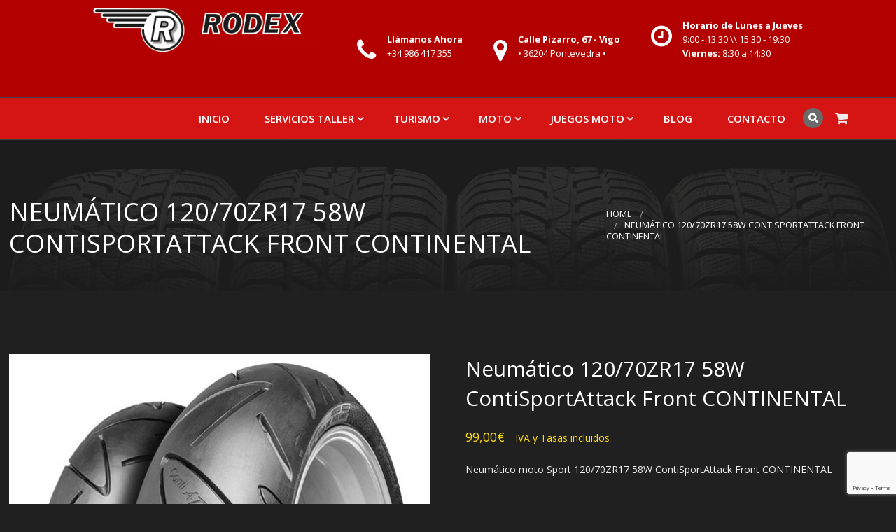

--- FILE ---
content_type: text/html; charset=UTF-8
request_url: https://neumaticos.rodexvigo.com/neumaticos/neumatico-120-70zr17-58w-contisportattack-front-continental/
body_size: 20253
content:
<!doctype html>
	<!--[if IE 9]><html class="lt-ie10" lang="en" > <![endif]-->
	<html class="no-js"  lang="es" >
	<head>
		<meta charset="UTF-8">
		<meta content="width=device-width, initial-scale=1, maximum-scale=1" name="viewport">
				<meta name='robots' content='index, follow, max-image-preview:large, max-snippet:-1, max-video-preview:-1' />

	<!-- This site is optimized with the Yoast SEO plugin v25.0 - https://yoast.com/wordpress/plugins/seo/ -->
	<title>Neumático 120/70ZR17 58W ContiSportAttack Front CONTINENTAL - Neumaticos Rodex Vigo</title>
	<link rel="canonical" href="https://neumaticos.rodexvigo.com/neumaticos/neumatico-120-70zr17-58w-contisportattack-front-continental/" />
	<meta property="og:locale" content="es_ES" />
	<meta property="og:type" content="article" />
	<meta property="og:title" content="Neumático 120/70ZR17 58W ContiSportAttack Front CONTINENTAL - Neumaticos Rodex Vigo" />
	<meta property="og:description" content="Neumático moto Sport 120/70ZR17 58W ContiSportAttack Front CONTINENTAL" />
	<meta property="og:url" content="https://neumaticos.rodexvigo.com/neumaticos/neumatico-120-70zr17-58w-contisportattack-front-continental/" />
	<meta property="og:site_name" content="Neumaticos Rodex Vigo" />
	<meta property="article:modified_time" content="2026-01-28T21:33:59+00:00" />
	<meta property="og:image" content="https://neumaticos.rodexvigo.com/wp-content/uploads/2018/10/contisportattack-3.jpg" />
	<meta property="og:image:width" content="1080" />
	<meta property="og:image:height" content="1349" />
	<meta property="og:image:type" content="image/jpeg" />
	<meta name="twitter:card" content="summary_large_image" />
	<script type="application/ld+json" class="yoast-schema-graph">{"@context":"https://schema.org","@graph":[{"@type":"WebPage","@id":"https://neumaticos.rodexvigo.com/neumaticos/neumatico-120-70zr17-58w-contisportattack-front-continental/","url":"https://neumaticos.rodexvigo.com/neumaticos/neumatico-120-70zr17-58w-contisportattack-front-continental/","name":"Neumático 120/70ZR17 58W ContiSportAttack Front CONTINENTAL - Neumaticos Rodex Vigo","isPartOf":{"@id":"https://neumaticos.rodexvigo.com/#website"},"primaryImageOfPage":{"@id":"https://neumaticos.rodexvigo.com/neumaticos/neumatico-120-70zr17-58w-contisportattack-front-continental/#primaryimage"},"image":{"@id":"https://neumaticos.rodexvigo.com/neumaticos/neumatico-120-70zr17-58w-contisportattack-front-continental/#primaryimage"},"thumbnailUrl":"https://neumaticos.rodexvigo.com/wp-content/uploads/2018/10/contisportattack-3.jpg","datePublished":"2018-10-06T09:28:45+00:00","dateModified":"2026-01-28T21:33:59+00:00","breadcrumb":{"@id":"https://neumaticos.rodexvigo.com/neumaticos/neumatico-120-70zr17-58w-contisportattack-front-continental/#breadcrumb"},"inLanguage":"es","potentialAction":[{"@type":"ReadAction","target":["https://neumaticos.rodexvigo.com/neumaticos/neumatico-120-70zr17-58w-contisportattack-front-continental/"]}]},{"@type":"ImageObject","inLanguage":"es","@id":"https://neumaticos.rodexvigo.com/neumaticos/neumatico-120-70zr17-58w-contisportattack-front-continental/#primaryimage","url":"https://neumaticos.rodexvigo.com/wp-content/uploads/2018/10/contisportattack-3.jpg","contentUrl":"https://neumaticos.rodexvigo.com/wp-content/uploads/2018/10/contisportattack-3.jpg","width":1080,"height":1349},{"@type":"BreadcrumbList","@id":"https://neumaticos.rodexvigo.com/neumaticos/neumatico-120-70zr17-58w-contisportattack-front-continental/#breadcrumb","itemListElement":[{"@type":"ListItem","position":1,"name":"Portada","item":"https://neumaticos.rodexvigo.com/"},{"@type":"ListItem","position":2,"name":"Tienda","item":"https://neumaticos.rodexvigo.com/tienda/"},{"@type":"ListItem","position":3,"name":"Neumático 120/70ZR17 58W ContiSportAttack Front CONTINENTAL"}]},{"@type":"WebSite","@id":"https://neumaticos.rodexvigo.com/#website","url":"https://neumaticos.rodexvigo.com/","name":"Neumaticos Rodex Vigo","description":"Tienda online de Neumaticos en Vigo Galicia","publisher":{"@id":"https://neumaticos.rodexvigo.com/#organization"},"potentialAction":[{"@type":"SearchAction","target":{"@type":"EntryPoint","urlTemplate":"https://neumaticos.rodexvigo.com/?s={search_term_string}"},"query-input":{"@type":"PropertyValueSpecification","valueRequired":true,"valueName":"search_term_string"}}],"inLanguage":"es"},{"@type":"Organization","@id":"https://neumaticos.rodexvigo.com/#organization","name":"Rodex Vigo","url":"https://neumaticos.rodexvigo.com/","logo":{"@type":"ImageObject","inLanguage":"es","@id":"https://neumaticos.rodexvigo.com/#/schema/logo/image/","url":"https://neumaticos.rodexvigo.com/wp-content/uploads/2018/07/logo-Rodex_01.png","contentUrl":"https://neumaticos.rodexvigo.com/wp-content/uploads/2018/07/logo-Rodex_01.png","width":456,"height":100,"caption":"Rodex Vigo"},"image":{"@id":"https://neumaticos.rodexvigo.com/#/schema/logo/image/"}}]}</script>
	<!-- / Yoast SEO plugin. -->


<link rel='dns-prefetch' href='//maps.googleapis.com' />
<link rel='dns-prefetch' href='//fonts.googleapis.com' />
<link rel="alternate" type="application/rss+xml" title="Neumaticos Rodex Vigo &raquo; Feed" href="https://neumaticos.rodexvigo.com/feed/" />
<link rel="alternate" type="application/rss+xml" title="Neumaticos Rodex Vigo &raquo; Feed de los comentarios" href="https://neumaticos.rodexvigo.com/comments/feed/" />
<script type="text/javascript">
/* <![CDATA[ */
window._wpemojiSettings = {"baseUrl":"https:\/\/s.w.org\/images\/core\/emoji\/15.0.3\/72x72\/","ext":".png","svgUrl":"https:\/\/s.w.org\/images\/core\/emoji\/15.0.3\/svg\/","svgExt":".svg","source":{"concatemoji":"https:\/\/neumaticos.rodexvigo.com\/wp-includes\/js\/wp-emoji-release.min.js?ver=6.6.4"}};
/*! This file is auto-generated */
!function(i,n){var o,s,e;function c(e){try{var t={supportTests:e,timestamp:(new Date).valueOf()};sessionStorage.setItem(o,JSON.stringify(t))}catch(e){}}function p(e,t,n){e.clearRect(0,0,e.canvas.width,e.canvas.height),e.fillText(t,0,0);var t=new Uint32Array(e.getImageData(0,0,e.canvas.width,e.canvas.height).data),r=(e.clearRect(0,0,e.canvas.width,e.canvas.height),e.fillText(n,0,0),new Uint32Array(e.getImageData(0,0,e.canvas.width,e.canvas.height).data));return t.every(function(e,t){return e===r[t]})}function u(e,t,n){switch(t){case"flag":return n(e,"\ud83c\udff3\ufe0f\u200d\u26a7\ufe0f","\ud83c\udff3\ufe0f\u200b\u26a7\ufe0f")?!1:!n(e,"\ud83c\uddfa\ud83c\uddf3","\ud83c\uddfa\u200b\ud83c\uddf3")&&!n(e,"\ud83c\udff4\udb40\udc67\udb40\udc62\udb40\udc65\udb40\udc6e\udb40\udc67\udb40\udc7f","\ud83c\udff4\u200b\udb40\udc67\u200b\udb40\udc62\u200b\udb40\udc65\u200b\udb40\udc6e\u200b\udb40\udc67\u200b\udb40\udc7f");case"emoji":return!n(e,"\ud83d\udc26\u200d\u2b1b","\ud83d\udc26\u200b\u2b1b")}return!1}function f(e,t,n){var r="undefined"!=typeof WorkerGlobalScope&&self instanceof WorkerGlobalScope?new OffscreenCanvas(300,150):i.createElement("canvas"),a=r.getContext("2d",{willReadFrequently:!0}),o=(a.textBaseline="top",a.font="600 32px Arial",{});return e.forEach(function(e){o[e]=t(a,e,n)}),o}function t(e){var t=i.createElement("script");t.src=e,t.defer=!0,i.head.appendChild(t)}"undefined"!=typeof Promise&&(o="wpEmojiSettingsSupports",s=["flag","emoji"],n.supports={everything:!0,everythingExceptFlag:!0},e=new Promise(function(e){i.addEventListener("DOMContentLoaded",e,{once:!0})}),new Promise(function(t){var n=function(){try{var e=JSON.parse(sessionStorage.getItem(o));if("object"==typeof e&&"number"==typeof e.timestamp&&(new Date).valueOf()<e.timestamp+604800&&"object"==typeof e.supportTests)return e.supportTests}catch(e){}return null}();if(!n){if("undefined"!=typeof Worker&&"undefined"!=typeof OffscreenCanvas&&"undefined"!=typeof URL&&URL.createObjectURL&&"undefined"!=typeof Blob)try{var e="postMessage("+f.toString()+"("+[JSON.stringify(s),u.toString(),p.toString()].join(",")+"));",r=new Blob([e],{type:"text/javascript"}),a=new Worker(URL.createObjectURL(r),{name:"wpTestEmojiSupports"});return void(a.onmessage=function(e){c(n=e.data),a.terminate(),t(n)})}catch(e){}c(n=f(s,u,p))}t(n)}).then(function(e){for(var t in e)n.supports[t]=e[t],n.supports.everything=n.supports.everything&&n.supports[t],"flag"!==t&&(n.supports.everythingExceptFlag=n.supports.everythingExceptFlag&&n.supports[t]);n.supports.everythingExceptFlag=n.supports.everythingExceptFlag&&!n.supports.flag,n.DOMReady=!1,n.readyCallback=function(){n.DOMReady=!0}}).then(function(){return e}).then(function(){var e;n.supports.everything||(n.readyCallback(),(e=n.source||{}).concatemoji?t(e.concatemoji):e.wpemoji&&e.twemoji&&(t(e.twemoji),t(e.wpemoji)))}))}((window,document),window._wpemojiSettings);
/* ]]> */
</script>
<style id='wp-emoji-styles-inline-css' type='text/css'>

	img.wp-smiley, img.emoji {
		display: inline !important;
		border: none !important;
		box-shadow: none !important;
		height: 1em !important;
		width: 1em !important;
		margin: 0 0.07em !important;
		vertical-align: -0.1em !important;
		background: none !important;
		padding: 0 !important;
	}
</style>
<link rel='stylesheet' id='wp-block-library-css' href='https://neumaticos.rodexvigo.com/wp-includes/css/dist/block-library/style.min.css?ver=6.6.4' type='text/css' media='all' />
<link rel='stylesheet' id='wc-blocks-vendors-style-css' href='https://neumaticos.rodexvigo.com/wp-content/plugins/woocommerce/packages/woocommerce-blocks/build/wc-blocks-vendors-style.css?ver=8.5.1' type='text/css' media='all' />
<link rel='stylesheet' id='wc-blocks-style-css' href='https://neumaticos.rodexvigo.com/wp-content/plugins/woocommerce/packages/woocommerce-blocks/build/wc-blocks-style.css?ver=8.5.1' type='text/css' media='all' />
<style id='classic-theme-styles-inline-css' type='text/css'>
/*! This file is auto-generated */
.wp-block-button__link{color:#fff;background-color:#32373c;border-radius:9999px;box-shadow:none;text-decoration:none;padding:calc(.667em + 2px) calc(1.333em + 2px);font-size:1.125em}.wp-block-file__button{background:#32373c;color:#fff;text-decoration:none}
</style>
<style id='global-styles-inline-css' type='text/css'>
:root{--wp--preset--aspect-ratio--square: 1;--wp--preset--aspect-ratio--4-3: 4/3;--wp--preset--aspect-ratio--3-4: 3/4;--wp--preset--aspect-ratio--3-2: 3/2;--wp--preset--aspect-ratio--2-3: 2/3;--wp--preset--aspect-ratio--16-9: 16/9;--wp--preset--aspect-ratio--9-16: 9/16;--wp--preset--color--black: #000000;--wp--preset--color--cyan-bluish-gray: #abb8c3;--wp--preset--color--white: #ffffff;--wp--preset--color--pale-pink: #f78da7;--wp--preset--color--vivid-red: #cf2e2e;--wp--preset--color--luminous-vivid-orange: #ff6900;--wp--preset--color--luminous-vivid-amber: #fcb900;--wp--preset--color--light-green-cyan: #7bdcb5;--wp--preset--color--vivid-green-cyan: #00d084;--wp--preset--color--pale-cyan-blue: #8ed1fc;--wp--preset--color--vivid-cyan-blue: #0693e3;--wp--preset--color--vivid-purple: #9b51e0;--wp--preset--gradient--vivid-cyan-blue-to-vivid-purple: linear-gradient(135deg,rgba(6,147,227,1) 0%,rgb(155,81,224) 100%);--wp--preset--gradient--light-green-cyan-to-vivid-green-cyan: linear-gradient(135deg,rgb(122,220,180) 0%,rgb(0,208,130) 100%);--wp--preset--gradient--luminous-vivid-amber-to-luminous-vivid-orange: linear-gradient(135deg,rgba(252,185,0,1) 0%,rgba(255,105,0,1) 100%);--wp--preset--gradient--luminous-vivid-orange-to-vivid-red: linear-gradient(135deg,rgba(255,105,0,1) 0%,rgb(207,46,46) 100%);--wp--preset--gradient--very-light-gray-to-cyan-bluish-gray: linear-gradient(135deg,rgb(238,238,238) 0%,rgb(169,184,195) 100%);--wp--preset--gradient--cool-to-warm-spectrum: linear-gradient(135deg,rgb(74,234,220) 0%,rgb(151,120,209) 20%,rgb(207,42,186) 40%,rgb(238,44,130) 60%,rgb(251,105,98) 80%,rgb(254,248,76) 100%);--wp--preset--gradient--blush-light-purple: linear-gradient(135deg,rgb(255,206,236) 0%,rgb(152,150,240) 100%);--wp--preset--gradient--blush-bordeaux: linear-gradient(135deg,rgb(254,205,165) 0%,rgb(254,45,45) 50%,rgb(107,0,62) 100%);--wp--preset--gradient--luminous-dusk: linear-gradient(135deg,rgb(255,203,112) 0%,rgb(199,81,192) 50%,rgb(65,88,208) 100%);--wp--preset--gradient--pale-ocean: linear-gradient(135deg,rgb(255,245,203) 0%,rgb(182,227,212) 50%,rgb(51,167,181) 100%);--wp--preset--gradient--electric-grass: linear-gradient(135deg,rgb(202,248,128) 0%,rgb(113,206,126) 100%);--wp--preset--gradient--midnight: linear-gradient(135deg,rgb(2,3,129) 0%,rgb(40,116,252) 100%);--wp--preset--font-size--small: 13px;--wp--preset--font-size--medium: 20px;--wp--preset--font-size--large: 36px;--wp--preset--font-size--x-large: 42px;--wp--preset--spacing--20: 0.44rem;--wp--preset--spacing--30: 0.67rem;--wp--preset--spacing--40: 1rem;--wp--preset--spacing--50: 1.5rem;--wp--preset--spacing--60: 2.25rem;--wp--preset--spacing--70: 3.38rem;--wp--preset--spacing--80: 5.06rem;--wp--preset--shadow--natural: 6px 6px 9px rgba(0, 0, 0, 0.2);--wp--preset--shadow--deep: 12px 12px 50px rgba(0, 0, 0, 0.4);--wp--preset--shadow--sharp: 6px 6px 0px rgba(0, 0, 0, 0.2);--wp--preset--shadow--outlined: 6px 6px 0px -3px rgba(255, 255, 255, 1), 6px 6px rgba(0, 0, 0, 1);--wp--preset--shadow--crisp: 6px 6px 0px rgba(0, 0, 0, 1);}:where(.is-layout-flex){gap: 0.5em;}:where(.is-layout-grid){gap: 0.5em;}body .is-layout-flex{display: flex;}.is-layout-flex{flex-wrap: wrap;align-items: center;}.is-layout-flex > :is(*, div){margin: 0;}body .is-layout-grid{display: grid;}.is-layout-grid > :is(*, div){margin: 0;}:where(.wp-block-columns.is-layout-flex){gap: 2em;}:where(.wp-block-columns.is-layout-grid){gap: 2em;}:where(.wp-block-post-template.is-layout-flex){gap: 1.25em;}:where(.wp-block-post-template.is-layout-grid){gap: 1.25em;}.has-black-color{color: var(--wp--preset--color--black) !important;}.has-cyan-bluish-gray-color{color: var(--wp--preset--color--cyan-bluish-gray) !important;}.has-white-color{color: var(--wp--preset--color--white) !important;}.has-pale-pink-color{color: var(--wp--preset--color--pale-pink) !important;}.has-vivid-red-color{color: var(--wp--preset--color--vivid-red) !important;}.has-luminous-vivid-orange-color{color: var(--wp--preset--color--luminous-vivid-orange) !important;}.has-luminous-vivid-amber-color{color: var(--wp--preset--color--luminous-vivid-amber) !important;}.has-light-green-cyan-color{color: var(--wp--preset--color--light-green-cyan) !important;}.has-vivid-green-cyan-color{color: var(--wp--preset--color--vivid-green-cyan) !important;}.has-pale-cyan-blue-color{color: var(--wp--preset--color--pale-cyan-blue) !important;}.has-vivid-cyan-blue-color{color: var(--wp--preset--color--vivid-cyan-blue) !important;}.has-vivid-purple-color{color: var(--wp--preset--color--vivid-purple) !important;}.has-black-background-color{background-color: var(--wp--preset--color--black) !important;}.has-cyan-bluish-gray-background-color{background-color: var(--wp--preset--color--cyan-bluish-gray) !important;}.has-white-background-color{background-color: var(--wp--preset--color--white) !important;}.has-pale-pink-background-color{background-color: var(--wp--preset--color--pale-pink) !important;}.has-vivid-red-background-color{background-color: var(--wp--preset--color--vivid-red) !important;}.has-luminous-vivid-orange-background-color{background-color: var(--wp--preset--color--luminous-vivid-orange) !important;}.has-luminous-vivid-amber-background-color{background-color: var(--wp--preset--color--luminous-vivid-amber) !important;}.has-light-green-cyan-background-color{background-color: var(--wp--preset--color--light-green-cyan) !important;}.has-vivid-green-cyan-background-color{background-color: var(--wp--preset--color--vivid-green-cyan) !important;}.has-pale-cyan-blue-background-color{background-color: var(--wp--preset--color--pale-cyan-blue) !important;}.has-vivid-cyan-blue-background-color{background-color: var(--wp--preset--color--vivid-cyan-blue) !important;}.has-vivid-purple-background-color{background-color: var(--wp--preset--color--vivid-purple) !important;}.has-black-border-color{border-color: var(--wp--preset--color--black) !important;}.has-cyan-bluish-gray-border-color{border-color: var(--wp--preset--color--cyan-bluish-gray) !important;}.has-white-border-color{border-color: var(--wp--preset--color--white) !important;}.has-pale-pink-border-color{border-color: var(--wp--preset--color--pale-pink) !important;}.has-vivid-red-border-color{border-color: var(--wp--preset--color--vivid-red) !important;}.has-luminous-vivid-orange-border-color{border-color: var(--wp--preset--color--luminous-vivid-orange) !important;}.has-luminous-vivid-amber-border-color{border-color: var(--wp--preset--color--luminous-vivid-amber) !important;}.has-light-green-cyan-border-color{border-color: var(--wp--preset--color--light-green-cyan) !important;}.has-vivid-green-cyan-border-color{border-color: var(--wp--preset--color--vivid-green-cyan) !important;}.has-pale-cyan-blue-border-color{border-color: var(--wp--preset--color--pale-cyan-blue) !important;}.has-vivid-cyan-blue-border-color{border-color: var(--wp--preset--color--vivid-cyan-blue) !important;}.has-vivid-purple-border-color{border-color: var(--wp--preset--color--vivid-purple) !important;}.has-vivid-cyan-blue-to-vivid-purple-gradient-background{background: var(--wp--preset--gradient--vivid-cyan-blue-to-vivid-purple) !important;}.has-light-green-cyan-to-vivid-green-cyan-gradient-background{background: var(--wp--preset--gradient--light-green-cyan-to-vivid-green-cyan) !important;}.has-luminous-vivid-amber-to-luminous-vivid-orange-gradient-background{background: var(--wp--preset--gradient--luminous-vivid-amber-to-luminous-vivid-orange) !important;}.has-luminous-vivid-orange-to-vivid-red-gradient-background{background: var(--wp--preset--gradient--luminous-vivid-orange-to-vivid-red) !important;}.has-very-light-gray-to-cyan-bluish-gray-gradient-background{background: var(--wp--preset--gradient--very-light-gray-to-cyan-bluish-gray) !important;}.has-cool-to-warm-spectrum-gradient-background{background: var(--wp--preset--gradient--cool-to-warm-spectrum) !important;}.has-blush-light-purple-gradient-background{background: var(--wp--preset--gradient--blush-light-purple) !important;}.has-blush-bordeaux-gradient-background{background: var(--wp--preset--gradient--blush-bordeaux) !important;}.has-luminous-dusk-gradient-background{background: var(--wp--preset--gradient--luminous-dusk) !important;}.has-pale-ocean-gradient-background{background: var(--wp--preset--gradient--pale-ocean) !important;}.has-electric-grass-gradient-background{background: var(--wp--preset--gradient--electric-grass) !important;}.has-midnight-gradient-background{background: var(--wp--preset--gradient--midnight) !important;}.has-small-font-size{font-size: var(--wp--preset--font-size--small) !important;}.has-medium-font-size{font-size: var(--wp--preset--font-size--medium) !important;}.has-large-font-size{font-size: var(--wp--preset--font-size--large) !important;}.has-x-large-font-size{font-size: var(--wp--preset--font-size--x-large) !important;}
:where(.wp-block-post-template.is-layout-flex){gap: 1.25em;}:where(.wp-block-post-template.is-layout-grid){gap: 1.25em;}
:where(.wp-block-columns.is-layout-flex){gap: 2em;}:where(.wp-block-columns.is-layout-grid){gap: 2em;}
:root :where(.wp-block-pullquote){font-size: 1.5em;line-height: 1.6;}
</style>
<link rel='stylesheet' id='contact-form-7-css' href='https://neumaticos.rodexvigo.com/wp-content/plugins/contact-form-7/includes/css/styles.css?ver=6.0.6' type='text/css' media='all' />
<link rel='stylesheet' id='essential-grid-plugin-settings-css' href='https://neumaticos.rodexvigo.com/wp-content/plugins/essential-grid/public/assets/css/settings.css?ver=2.0.9' type='text/css' media='all' />
<link rel='stylesheet' id='tp-open-sans-css' href='https://fonts.googleapis.com/css?family=Open+Sans%3A300%2C400%2C600%2C700%2C800&#038;ver=6.6.4' type='text/css' media='all' />
<link rel='stylesheet' id='tp-raleway-css' href='https://fonts.googleapis.com/css?family=Raleway%3A100%2C200%2C300%2C400%2C500%2C600%2C700%2C800%2C900&#038;ver=6.6.4' type='text/css' media='all' />
<link rel='stylesheet' id='tp-droid-serif-css' href='https://fonts.googleapis.com/css?family=Droid+Serif%3A400%2C700&#038;ver=6.6.4' type='text/css' media='all' />
<link rel='stylesheet' id='woof-css' href='https://neumaticos.rodexvigo.com/wp-content/plugins/woocommerce-products-filter/css/front.css?ver=2.2.9.4' type='text/css' media='all' />
<style id='woof-inline-css' type='text/css'>

.woof_products_top_panel li span, .woof_products_top_panel2 li span{background: url(https://neumaticos.rodexvigo.com/wp-content/plugins/woocommerce-products-filter/img/delete.png);background-size: 14px 14px;background-repeat: no-repeat;background-position: right;}
.woof_edit_view{
                    display: none;
                }
.chosen-container .chosen-drop {
	background: #535353;
}
</style>
<link rel='stylesheet' id='chosen-drop-down-css' href='https://neumaticos.rodexvigo.com/wp-content/plugins/woocommerce-products-filter/js/chosen/chosen.min.css?ver=2.2.9.4' type='text/css' media='all' />
<link rel='stylesheet' id='woocommerce-layout-css' href='https://neumaticos.rodexvigo.com/wp-content/plugins/woocommerce/assets/css/woocommerce-layout.css?ver=7.0.0' type='text/css' media='all' />
<link rel='stylesheet' id='woocommerce-smallscreen-css' href='https://neumaticos.rodexvigo.com/wp-content/plugins/woocommerce/assets/css/woocommerce-smallscreen.css?ver=7.0.0' type='text/css' media='only screen and (max-width: 768px)' />
<link rel='stylesheet' id='woocommerce-general-css' href='https://neumaticos.rodexvigo.com/wp-content/plugins/woocommerce/assets/css/woocommerce.css?ver=7.0.0' type='text/css' media='all' />
<style id='woocommerce-inline-inline-css' type='text/css'>
.woocommerce form .form-row .required { visibility: visible; }
</style>
<link rel='stylesheet' id='wd-fonts-body-css' href='//fonts.googleapis.com/css?family=Open+Sans%3A400%26subset%3Dlatin&#038;ver=1.0.0' type='text/css' media='all' />
<link rel='stylesheet' id='wd-fonts-header-css' href='//fonts.googleapis.com/css?family=Open+Sans%3A400%26subset%3Dlatin&#038;ver=1.0.0' type='text/css' media='all' />
<link rel='stylesheet' id='wd-fonts-navigation-css' href='//fonts.googleapis.com/css?family=Open+Sans%3A600%26subset%3Dlatin&#038;ver=1.0.0' type='text/css' media='all' />
<link rel='stylesheet' id='tireswheels_animation-custom-css' href='https://neumaticos.rodexvigo.com/wp-content/themes/tireswheels/css/animate-custom.css?ver=6.6.4' type='text/css' media='all' />
<link rel='stylesheet' id='tireswheels_customstyle-css' href='https://neumaticos.rodexvigo.com/wp-content/themes/tireswheels/css/app.css?ver=6.6.4' type='text/css' media='all' />
<style id='tireswheels_customstyle-inline-css' type='text/css'>
.l-footer-columns, .l-footer-columns .block-title , .l-footer-columns ul li a { color: rgba(255,255,255,1)}.copyright { background-color: rgba(0,0,0,0); color: rgba(255,255,255,1);}
	            .titlebar,.woocommerce .titlebar {
	              background-image: url('https://neumaticos.rodexvigo.com/wp-content/uploads/2018/07/top-bar.jpg');
	              background-size: cover;
	            }
            .titlebar{
              background-image: url('https://neumaticos.rodexvigo.com/wp-content/uploads/2018/10/contisportattack-3.jpg');
              background-size: cover;
            }
            .corp {
              background-image : url('https://neumaticos.rodexvigo.com/wp-content/uploads/2016/05/homeC-2.jpg');
              background-size: cover;
            };body ,body p {
    	font-family :'Open Sans';
    	font-weight :400;
    }body p {
    	font-size :14px;
    }h1, h2, h3, h4, h5, h6, .menu-list a {
    	font-family :'Open Sans';
    	font-weight :400;
    }.top-bar-section ul li > a {
				font-family : 'Open Sans';
			}.top-bar-section ul li > a {
				font-weight : 600;
			}.top-bar-section ul li > a {
				text-transform : none;
			}.top-bar-section ul li > a {
    	font-size :14px;
    }h1, h2, h3, h4, h5, h6, .menu-list a {
				text-transform : none;
			}body ,body p {
				text-transform : none;
			}
									.primary-color_bg, .square-img > a:before,
									.boxes .box > a:before, .boxes .box .flipper a:before,
									.tireswheels_onepost .title-block span, .one_post_box .box_image .titel_icon .box_icon,
									.one_post_box .more, .boxes .box-container > a:before,
									.boxes .box-container .flipper a:before, .layout-4 div.box-icon i.fa,
									.boxes.small.layout-5 .box-icon, .boxes.small.layout-5-inverse .box-icon,
									.boxes.small.layout-6 .box-icon i.fa, .carousel_blog span.tag a,
									.wd-carousel-container .carousel-icon i, .search_box input[type='submit'],
									table thead, table tfoot, .block-block-17, .row.call-action, .blog-info,
									button.dark:hover, button.dark:focus, .button.dark:hover, .button.dark:focus,
									span.wpb_button:hover, span.wpb_button:focus,.sidebar #searchsubmit,
									.woocommerce .widget_price_filter .ui-slider .ui-slider-range,
									.woocommerce-page .widget_price_filter .ui-slider .ui-slider-range,
									.products .product .button,
									.woocommerce #content input.button.alt, .woocommerce #respond input#submit.alt, .woocommerce a.button.alt,
									.woocommerce button.button.alt, .woocommerce input.button.alt, .woocommerce-page #content input.button.alt,
									.woocommerce-page #respond input#submit.alt, .woocommerce-page a.button.alt,
									.woocommerce-page button.button.alt, .woocommerce-page input.button.alt,
									.woocommerce #content input.button:hover, .woocommerce #respond input#submit:hover,
									.woocommerce a.button:hover, .woocommerce button.button:hover,
									.woocommerce input.button:hover, .woocommerce-page #content input.button:hover,
									.woocommerce-page #respond input#submit:hover, .woocommerce-page a.button:hover,
									.woocommerce-page button.button:hover, .woocommerce-page input.button:hover,
									.woocommerce span.onsale, .woocommerce-page span.onsale,
									.woocommerce-page button.button, .widget_product_search #searchsubmit, .widget_product_search #searchsubmit:hover,
									.sidebar #searchsubmit, .l-footer-columns #searchsubmit,
									.featured-box-text .featured-box-button a,.readmore a,.boxes.small.layout-7 .box-icon i.fa,.featured-box-button a,.l-footer-columns .wpcf7-form .wpcf7-submit
									.featured-box-button .button.alert, .textwidget input.newslettersubmit, .wd-section-title h2:after,
									.woocommerce .products .product .button, .woocommerce .widget_price_filter .price_slider_amount .button,
									.newsletter-div .newslettersubmit, .blog-page .post-datas:before,
									.wd-pagination span, form.woocommerce-product-search > input[type='submit'], .woocommerce nav.woocommerce-pagination ul li span.page-numbers.current,
									.woocommerce nav.woocommerce-pagination ul.page-numbers li  a:hover
									  {
													background :		rgba(255,0,0,1);
											}.sidebar #s:active,
                    .sidebar #s:focus, .team-membre-social-icons ul li a {
      border-color :    rgba(255,0,0,1);
    }
		@media screen and (max-width: 900px){
			.creative-layout .top-bar-container, .creative-layout .top-bar
			{
			background:rgba(227,41,0,1);
			}
		}
		.style-2.corporate-layout .top-bar.top_bar_logo_left, .corporate-layout .contain-to-grid.sticky {	background-color:rgba(199,0,0,1);}
	.creative-layout .top-bar-container .creative.top-bar-section,.creative.top-bar-section {background-color:rgba(199,0,0,1);}.creative-layout .top-bar-container,.creative.top-bar-section, #lang_sel_list ul {background-color:rgba(199,0,0,1);}.creative-layout .top-bar-container.sticky, .style-2.corporate-layout .contain-to-grid .top-bar {background-color:rgba(199,0,0,1);}.header-top  span, .social-icons li i, .social_logo_top {color:rgba(255,255,255,1);}.social-icons li i {border-color:rgba(255,255,255,1);}.l-header.style-2 .contain-to-grid .top-bar, .corporate-layout .header-top {background-color:rgba(191,47,32,1);}.creative-layout .top-bar-section ul li > a , .corporate-layout .top-bar-section ul li > a {
      color :    rgba(255,255,255,1);
    }
					.primary-color_color, a, a:focus, a.active, a:active, a:hover,.corporate-layout .top-bar-section ul li > a i,
					 .box-container:hover .box-title, .blog-posts i, .woocommerce .woocommerce-breadcrumb, .woocommerce-page .woocommerce-breadcrumb,.textwidget i:hover
					 ,.collapsed-title h2:nth-child(2), .wd-presentation h4, .wd-presentation .readmore, .wd-section-title > .subtitle,
					  .woocommerce ul.products li.product h3, .woocommerce-page ul.products li.product h3, .team-member-item h3,
					   .sidebar-second.sidebar-left ul li.current-menu-item a, .sidebar-second.sidebar-left ul li.current-menu-item:hover a,
					    .wd-services .featured-box-text h4, .our-numbers h4, .our-numbers p a, .wd-presentation h2,
					     .post-list .post-text .text-right a, .careers h3
					 {
							color : 	rgba(255,0,0,1) ;
					}
					 .boxes.small.layout-3 .box-icon i {
					 	 color: rgba(255,255,255,1);
					 }
			.blog-posts h2 a, .breadcrumbs > *, .breadcrumbs, .comment-reply-link:hover, .tab-icon
		{
			color : rgba(191,47,32,1)
		}
		.pricing-table.featured
		{
			box-shadow : rgba(191,47,32,1) 0px 0px 1px 0px
		}
		button, .button, button:hover, .comment-reply-link, button:focus, .button:hover, .button:focus, .products .product:hover .button, .woocommerce-product-search > input[type='submit']
		{
			background-color : rgba(191,47,32,1)
		}
		.our-packages .pricing-table h4.title {text-transform:uppercase !important;}
											.blog-info .arrow {
    									border-left-color:rgba(255,0,0,1) ;
												}
												.ui-accordion-header-active, .ui-tabs-active, .box-icon, .team-membre-social-icons ul {
													border-top-color:rgba(255,0,0,1)
												}

												.season-promo {
    transform: translateY(-50px);
}
@media only screen and (max-width: 480px) {
.season-promo {
    transform: none;
}
}

table tfoot tr th, table tfoot tr td{
color:#fff;
}
body .woocommerce{
color:#535353;
}
.woocommerce-checkout #payment{
background: #a8a8a8;
}

/* Large devices (large desktops, 1200px and up) */
@media (min-width: 993px) {

	/* ---------------------
        WOOCOMMERCE
        --------------------- */
        body .woocommerce .col2-set .col-1{ width:100%; }
        .woocommerce-billing-fields h3{ 
                 margin-top:40px; 
        }
        .woocommerce .col2-set, .woocommerce-page .col2-set{
                 width:48%;
                 float:left;
        }
        #order_review_heading, .woocommerce #order_review, .woocommerce-page #order_review{
                 float:left;
                 width:48%;
                 margin-left:2%;
        }


.woocommerce .col2-set .col-2, .woocommerce-page .col2-set .col-2{
	width: 100%;
        float:left;
}

}

/* Cambiamos color de los 4 bloques del inicio */
.pricing-table.creative .title {
    background-color: #7D7D7D;
}

.pricing-table.creative .title::after {

    background-color: #e30000;
}
</style>
<link rel='stylesheet' id='component-css' href='https://neumaticos.rodexvigo.com/wp-content/themes/tireswheels/css/vendor/component.css?ver=6.6.4' type='text/css' media='all' />
<link rel='stylesheet' id='tireswheels_custom-style-css' href='https://neumaticos.rodexvigo.com/wp-content/themes/tireswheels/style.css?ver=6.6.4' type='text/css' media='all' />
<link rel='stylesheet' id='owlcarouselstyl-css' href='https://neumaticos.rodexvigo.com/wp-content/themes/tireswheels/css/owl.carousel.css?ver=6.6.4' type='text/css' media='all' />
<link rel='stylesheet' id='woocommerce-css' href='https://neumaticos.rodexvigo.com/wp-content/themes/tireswheels/css/woocommerce.css?ver=6.6.4' type='text/css' media='all' />
<link rel='stylesheet' id='mediaelementplayer-css' href='https://neumaticos.rodexvigo.com/wp-content/themes/tireswheels/css/mediaelementplayer.css?ver=6.6.4' type='text/css' media='all' />
<link rel='stylesheet' id='font-awesome-css' href='https://neumaticos.rodexvigo.com/wp-content/plugins/js_composer/assets/lib/bower/font-awesome/css/font-awesome.min.css?ver=5.5.2' type='text/css' media='all' />
<link rel='stylesheet' id='prettyPhoto-style-css' href='https://neumaticos.rodexvigo.com/wp-content/themes/tireswheels/inc/css/prettyPhoto.css?ver=6.6.4' type='text/css' media='all' />
<link rel='stylesheet' id='dark-style-css' href='https://neumaticos.rodexvigo.com/wp-content/themes/tireswheels/inc/dark.css?ver=6.6.4' type='text/css' media='all' />
<link rel='stylesheet' id='custom-line-css' href='https://neumaticos.rodexvigo.com/wp-content/themes/tireswheels/style.css?ver=6.6.4' type='text/css' media='all' />
<link rel='stylesheet' id='stripe_styles-css' href='https://neumaticos.rodexvigo.com/wp-content/plugins/woocommerce-gateway-stripe/assets/css/stripe-styles.css?ver=6.8.0' type='text/css' media='all' />
<script type="text/javascript" src="https://neumaticos.rodexvigo.com/wp-includes/js/jquery/jquery.min.js?ver=3.7.1" id="jquery-core-js"></script>
<script type="text/javascript" src="https://neumaticos.rodexvigo.com/wp-includes/js/jquery/jquery-migrate.min.js?ver=3.4.1" id="jquery-migrate-js"></script>
<script type="text/javascript" src="//neumaticos.rodexvigo.com/wp-content/plugins/revslider/sr6/assets/js/rbtools.min.js?ver=6.7.29" defer async id="tp-tools-js"></script>
<script type="text/javascript" src="https://neumaticos.rodexvigo.com/wp-content/plugins/essential-grid/public/assets/js/jquery.themepunch.essential.min.js?ver=2.0.9" id="essential-grid-essential-grid-script-js"></script>
<script type="text/javascript" src="https://neumaticos.rodexvigo.com/wp-content/plugins/woocommerce/assets/js/jquery-blockui/jquery.blockUI.min.js?ver=2.7.0-wc.7.0.0" id="jquery-blockui-js"></script>
<script type="text/javascript" id="wc-add-to-cart-js-extra">
/* <![CDATA[ */
var wc_add_to_cart_params = {"ajax_url":"\/wp-admin\/admin-ajax.php","wc_ajax_url":"\/?wc-ajax=%%endpoint%%","i18n_view_cart":"Ver carrito","cart_url":"https:\/\/neumaticos.rodexvigo.com\/carrito\/","is_cart":"","cart_redirect_after_add":"yes"};
/* ]]> */
</script>
<script type="text/javascript" src="https://neumaticos.rodexvigo.com/wp-content/plugins/woocommerce/assets/js/frontend/add-to-cart.min.js?ver=7.0.0" id="wc-add-to-cart-js"></script>
<script type="text/javascript" src="https://neumaticos.rodexvigo.com/wp-content/plugins/js_composer/assets/js/vendors/woocommerce-add-to-cart.js?ver=5.5.2" id="vc_woocommerce-add-to-cart-js-js"></script>
<script type="text/javascript" src="https://neumaticos.rodexvigo.com/wp-content/themes/tireswheels/js/plugins.js?ver=6.6.4" id="tireswheels_plugins-js"></script>
<script type="text/javascript" src="https://maps.googleapis.com/maps/api/js?key=AIzaSyDAGlGs4y01-bRGF62lIyYrGSbfArAjhPc&amp;ver=6.6.4" id="googleapismap-js"></script>
<script type="text/javascript" src="https://neumaticos.rodexvigo.com/wp-content/themes/tireswheels/js/wd_owlcarousel.js?ver=6.6.4" id="tireswheels_plugins_owl-js"></script>
<script type="text/javascript" src="https://neumaticos.rodexvigo.com/wp-content/themes/tireswheels/js/shortcode/script-shortcodes.js?ver=6.6.4" id="tireswheels_scripts_shortcodes-js"></script>
<script type="text/javascript" src="https://neumaticos.rodexvigo.com/wp-content/themes/tireswheels/js/jquery.event.move.js?ver=6.6.4" id="event_move-js"></script>
<script type="text/javascript" src="https://neumaticos.rodexvigo.com/wp-includes/js/hoverIntent.min.js?ver=1.10.2" id="hoverIntent-js"></script>
<script type="text/javascript" src="https://neumaticos.rodexvigo.com/wp-content/themes/tireswheels/js/scripts.js?ver=6.6.4" id="tireswheels_scripts-js"></script>
<script type="text/javascript" src="https://neumaticos.rodexvigo.com/wp-content/themes/tireswheels/js/isMobile.min.js?ver=6.6.4" id="ismobile-js"></script>
<script type="text/javascript" src="https://neumaticos.rodexvigo.com/wp-content/themes/tireswheels/inc/js/prettyPhoto/jquery.prettyPhoto.min.js?ver=6.6.4" id="prettyPhoto-script-js"></script>
<script type="text/javascript" src="https://neumaticos.rodexvigo.com/wp-content/themes/tireswheels/inc/js/prettyPhoto/jquery.prettyPhoto.init.min.js?ver=6.6.4" id="prettyPhoto-init-script-js"></script>
<script type="text/javascript" id="woocommerce-tokenization-form-js-extra">
/* <![CDATA[ */
var wc_tokenization_form_params = {"is_registration_required":"","is_logged_in":""};
/* ]]> */
</script>
<script type="text/javascript" src="https://neumaticos.rodexvigo.com/wp-content/plugins/woocommerce/assets/js/frontend/tokenization-form.min.js?ver=7.0.0" id="woocommerce-tokenization-form-js"></script>
<link rel="https://api.w.org/" href="https://neumaticos.rodexvigo.com/wp-json/" /><link rel="alternate" title="JSON" type="application/json" href="https://neumaticos.rodexvigo.com/wp-json/wp/v2/product/6176" /><link rel="EditURI" type="application/rsd+xml" title="RSD" href="https://neumaticos.rodexvigo.com/xmlrpc.php?rsd" />

<link rel='shortlink' href='https://neumaticos.rodexvigo.com/?p=6176' />
<link rel="alternate" title="oEmbed (JSON)" type="application/json+oembed" href="https://neumaticos.rodexvigo.com/wp-json/oembed/1.0/embed?url=https%3A%2F%2Fneumaticos.rodexvigo.com%2Fneumaticos%2Fneumatico-120-70zr17-58w-contisportattack-front-continental%2F" />
<link rel="alternate" title="oEmbed (XML)" type="text/xml+oembed" href="https://neumaticos.rodexvigo.com/wp-json/oembed/1.0/embed?url=https%3A%2F%2Fneumaticos.rodexvigo.com%2Fneumaticos%2Fneumatico-120-70zr17-58w-contisportattack-front-continental%2F&#038;format=xml" />
	<noscript><style>.woocommerce-product-gallery{ opacity: 1 !important; }</style></noscript>
	<meta name="generator" content="Powered by WPBakery Page Builder - drag and drop page builder for WordPress."/>
<!--[if lte IE 9]><link rel="stylesheet" type="text/css" href="https://neumaticos.rodexvigo.com/wp-content/plugins/js_composer/assets/css/vc_lte_ie9.min.css" media="screen"><![endif]--><meta name="generator" content="Powered by Slider Revolution 6.7.35 - responsive, Mobile-Friendly Slider Plugin for WordPress with comfortable drag and drop interface." />
<script>function setREVStartSize(e){
			//window.requestAnimationFrame(function() {
				window.RSIW = window.RSIW===undefined ? window.innerWidth : window.RSIW;
				window.RSIH = window.RSIH===undefined ? window.innerHeight : window.RSIH;
				try {
					var pw = document.getElementById(e.c).parentNode.offsetWidth,
						newh;
					pw = pw===0 || isNaN(pw) || (e.l=="fullwidth" || e.layout=="fullwidth") ? window.RSIW : pw;
					e.tabw = e.tabw===undefined ? 0 : parseInt(e.tabw);
					e.thumbw = e.thumbw===undefined ? 0 : parseInt(e.thumbw);
					e.tabh = e.tabh===undefined ? 0 : parseInt(e.tabh);
					e.thumbh = e.thumbh===undefined ? 0 : parseInt(e.thumbh);
					e.tabhide = e.tabhide===undefined ? 0 : parseInt(e.tabhide);
					e.thumbhide = e.thumbhide===undefined ? 0 : parseInt(e.thumbhide);
					e.mh = e.mh===undefined || e.mh=="" || e.mh==="auto" ? 0 : parseInt(e.mh,0);
					if(e.layout==="fullscreen" || e.l==="fullscreen")
						newh = Math.max(e.mh,window.RSIH);
					else{
						e.gw = Array.isArray(e.gw) ? e.gw : [e.gw];
						for (var i in e.rl) if (e.gw[i]===undefined || e.gw[i]===0) e.gw[i] = e.gw[i-1];
						e.gh = e.el===undefined || e.el==="" || (Array.isArray(e.el) && e.el.length==0)? e.gh : e.el;
						e.gh = Array.isArray(e.gh) ? e.gh : [e.gh];
						for (var i in e.rl) if (e.gh[i]===undefined || e.gh[i]===0) e.gh[i] = e.gh[i-1];
											
						var nl = new Array(e.rl.length),
							ix = 0,
							sl;
						e.tabw = e.tabhide>=pw ? 0 : e.tabw;
						e.thumbw = e.thumbhide>=pw ? 0 : e.thumbw;
						e.tabh = e.tabhide>=pw ? 0 : e.tabh;
						e.thumbh = e.thumbhide>=pw ? 0 : e.thumbh;
						for (var i in e.rl) nl[i] = e.rl[i]<window.RSIW ? 0 : e.rl[i];
						sl = nl[0];
						for (var i in nl) if (sl>nl[i] && nl[i]>0) { sl = nl[i]; ix=i;}
						var m = pw>(e.gw[ix]+e.tabw+e.thumbw) ? 1 : (pw-(e.tabw+e.thumbw)) / (e.gw[ix]);
						newh =  (e.gh[ix] * m) + (e.tabh + e.thumbh);
					}
					var el = document.getElementById(e.c);
					if (el!==null && el) el.style.height = newh+"px";
					el = document.getElementById(e.c+"_wrapper");
					if (el!==null && el) {
						el.style.height = newh+"px";
						el.style.display = "block";
					}
				} catch(e){
					console.log("Failure at Presize of Slider:" + e)
				}
			//});
		  };</script>
		<style type="text/css" id="wp-custom-css">
			body {
  background-color: #202020;
  color: #ededed;
}

.top-bar .name h1 a {
    width: 350px;
  }

.social_logo_top {
	padding-left: 200px;
}

.primary-color_color,
a, a:focus,
a.active,
a:active, a:hover, .sidebar ul li a:hover, .box-container:hover .box-title,
.creative-layout .top-bar-section ul.menu>li:hover:not(.has-form)>a,
.counter, .boxes.small .box-icon i {
  color: #ffcc2d;
}

.top-bar-section .dropdown li:hover:not(.has-form):not(.active) > a:not(.button) {
  background: rgb(191, 47, 32);
  color: #fff;
}

.creative-layout .top-bar-container .creative.top-bar-section, .creative.top-bar-section {
	background-color: rgb(213, 20, 20);
}

/* tranaparencia del fondo superior*/
.contain-to-grid .top-bar {
	max-width: 100%;
	background: rgba(0, 0, 0, 0.1);
}

/* buscador posicion y color*/
.min-search .overlay-search {
	position: absolute;
	right: -40px;
	top: 35px;
	width: 250px;
}
/* logo en moviles */
@media (max-width: 899px) {
.top-bar .name h1 a img {
	width: 170px !important;
}
}

/* texto inicial home presentacion*/
.wd-presentation p {
	color: #FFF;
	text-shadow: 2px 2px 1px #383838;
}
.wd-presentation {
	padding: 0px 0;
}
		</style>
		<noscript><style type="text/css"> .wpb_animate_when_almost_visible { opacity: 1; }</style></noscript>	</head>

	<body class="product-template-default single single-product postid-6176 theme-tireswheels woocommerce woocommerce-page woocommerce-no-js has-title-area wpb-js-composer js-comp-ver-5.5.2 vc_responsive">

		
		<div id="spaces-main" class="pt-perspective 
					">
					
  		<div class="page-section home-page" id="page-content">
			<!--.l-header region -->
			<header class="l-header creative-layout">

				
				<div class="top-bar-container
					contain-to-grid 					sticky ">

					
					<nav class="top-bar top_bar_logo_top" data-topbar data-options="scrolltop:false;">
						<ul class="title-area clearfix">
	<li class="name large-2 medium-2 columns">
					<h1><a href="https://neumaticos.rodexvigo.com/" rel="home" title="Neumaticos Rodex Vigo" class="active"><img
						src="https://neumaticos.rodexvigo.com/wp-content/uploads/2018/07/logo-Rodex_02.png" alt="logo"/></a></h1>
			</li>
			<li class="social_logo_top medium-10 large-10 columns">

			<ul class="social-icons accent inline-list">
																							</ul>
			<div class="contact-info">
									<span><span class=""><i class="fa fa-phone"></i></span>
						<span class=""><strong>Llámanos Ahora</strong><br>+34 986 417 355 </span>
						</span>
													<span><span class=""><i class="fa fa-map-marker"></i></span>
						<span class=""><strong>Calle Pizarro, 67 - Vigo </strong><br> • 36204 Pontevedra •</span>
						</span>
													<span><span class=""><i class="fa fa-clock-o"></i></span>
						<span class=""><strong>Horario de Lunes a Jueves</strong><br> 9:00 - 13:30 \\ 15:30 - 19:30<br><strong>Viernes: </strong>8:30 a 14:30</span>
						</span>
				
			</div>

		</li>
				<li class="toggle-topbar menu-icon">
			<a href="#"><span>Menu</span></a>
		</li>
	</ul>		          <div class="creative top-bar-section">
			          <div class="row">
				          		<div class="show-cart-btn">
	          <span>
		        <i class="fa fa-shopping-cart"></i>
	          <span class="shopping-cart"></span>
							<small>0</small>
	          </span>
			<div class="hidden-cart" style="display: none;">
				<div class="widget woocommerce widget_shopping_cart"><h2 class="widgettitle">Carrito</h2><div class="widget_shopping_cart_content"></div></div>			</div>
		</div>

		<div class="min-search">
		<span class="show-search right"><a href="#"><i class="fa fa-search"></i></a></span>
		<div class="overlay-search hide">
			<form method="get" class="search-form" action="https://neumaticos.rodexvigo.com/">
				<label>
					<span class="screen-reader-text"></span>
					<input type="search" class="search-field" placeholder="Search" value="" name="s" title="Search for:" />
				</label>
				<input type="submit" class="search-submit" value="Search" />
			</form>
		</div>
	</div>
				          <div class="languages_section right">
					                                                                                                                                                                                                                                                                                                                                                                                                                                                                                                                                                                                                                                                                                                                                                                                                                                                                                                                                                                                                                                                                                                                                                                                                                                                                                                                                                                                                                                                                                                                                                                                                                                                                                                                                                                                                                                                                                                                                                                                                                                                                                                                                                                                                                                                                                                                                                                                                                                                                                                                                                                                                                                                                                                                                                                                                                                                                                                                                                                                                                                                                         									</div>
				          	<div class="menu-main-menu-container"><ul id="menu-main-menu" class="menu right">
			<li id="menu-item-3487">
			<a href="https://neumaticos.rodexvigo.com/" class="has-icon" >Inicio</a>
</li>

			<li id="menu-item-3477" class="has-dropdown not-click ">
			<a href="https://neumaticos.rodexvigo.com/servicios-taller/" class="has-icon" >Servicios Taller</a>

		<ul class="sub-menu dropdown " style = "background : rgb(213, 20, 20) url() no-repeat scroll right bottom;">
			
	
			<li id="menu-item-3485">
			<a href="https://neumaticos.rodexvigo.com/servicios-taller/mantenimiento-neumaticos/" class="has-icon" >Sustitución de Neumáticos</a>
</li>
	
			<li id="menu-item-3484">
			<a href="https://neumaticos.rodexvigo.com/servicios-taller/reparacion-neumaticos/" class="has-icon" >Reparación Neumáticos</a>
</li>
	
			<li id="menu-item-3714">
			<a href="https://neumaticos.rodexvigo.com/servicios-taller/inflado-nitrogeno/" class="has-icon" >Inflado con NITRÓGENO</a>
</li>
	
			<li id="menu-item-3482">
			<a href="https://neumaticos.rodexvigo.com/servicios-taller/alineado-direccion/" class="has-icon" >Alineado de dirección</a>
</li>
	
			<li id="menu-item-3486">
			<a href="https://neumaticos.rodexvigo.com/servicios-taller/mantenimiento-vehiculos/" class="has-icon" >Mantenimiento integral</a>
</li>
	
			<li id="menu-item-3483">
			<a href="https://neumaticos.rodexvigo.com/servicios-taller/reparacion-renting/" class="has-icon" >Compañias de renting</a>
</li>

</ul>

</li>

			<li id="menu-item-3539" class="has-dropdown not-click ">
			<a href="https://neumaticos.rodexvigo.com/comprar-neumaticos/turismo/" class="has-icon" >Turismo</a>

		<ul class="sub-menu dropdown " style = "background : rgb(213, 20, 20) url() no-repeat scroll right bottom;">
			
	
			<li id="menu-item-3724">
			<a href="https://neumaticos.rodexvigo.com/comprar-neumaticos/turismo/runflat-antipinchazo/" class="has-icon" >RUNFLAT &#8211; Antipinchazo</a>
</li>
	
			<li id="menu-item-3536">
			<a href="https://neumaticos.rodexvigo.com/comprar-neumaticos/turismo/suv-4x4/" class="has-icon" >Suv-4X4</a>
</li>

</ul>

</li>

			<li id="menu-item-3538" class="has-dropdown not-click ">
			<a href="https://neumaticos.rodexvigo.com/comprar-neumaticos/moto/" class="has-icon" >Moto</a>

		<ul class="sub-menu dropdown " style = "background : rgb(213, 20, 20) url() no-repeat scroll right bottom;">
			
	
			<li id="menu-item-3725">
			<a href="https://neumaticos.rodexvigo.com/comprar-neumaticos/moto/custom/" class="has-icon" >Custom</a>
</li>
	
			<li id="menu-item-3726">
			<a href="https://neumaticos.rodexvigo.com/comprar-neumaticos/moto/motocross/" class="has-icon" >Motocross</a>
</li>
	
			<li id="menu-item-3727">
			<a href="https://neumaticos.rodexvigo.com/comprar-neumaticos/moto/racing/" class="has-icon" >Racing</a>
</li>
	
			<li id="menu-item-3728">
			<a href="https://neumaticos.rodexvigo.com/comprar-neumaticos/moto/scooter/" class="has-icon" >Scooter</a>
</li>
	
			<li id="menu-item-3729">
			<a href="https://neumaticos.rodexvigo.com/comprar-neumaticos/moto/sport/" class="has-icon" >Sport</a>
</li>
	
			<li id="menu-item-3730">
			<a href="https://neumaticos.rodexvigo.com/comprar-neumaticos/moto/sport-turismo/" class="has-icon" >Sport-Turismo</a>
</li>
	
			<li id="menu-item-3731">
			<a href="https://neumaticos.rodexvigo.com/comprar-neumaticos/moto/trail/" class="has-icon" >Trail</a>
</li>

</ul>

</li>

			<li id="menu-item-5334" class="has-dropdown not-click ">
			<a href="https://neumaticos.rodexvigo.com/comprar-neumaticos/moto/juegos-moto/" class="has-icon" >Juegos Moto</a>

		<ul class="sub-menu dropdown " style = "background : rgb(213, 20, 20) url() no-repeat scroll right bottom;">
			
	
			<li id="menu-item-9773">
			<a href="https://neumaticos.rodexvigo.com/comprar-neumaticos/moto/juegos-moto/juegos-maxiscooter/" class="has-icon" >Juegos MaxiScooter</a>
</li>
	
			<li id="menu-item-9774">
			<a href="https://neumaticos.rodexvigo.com/comprar-neumaticos/moto/juegos-moto/juegos-racing/" class="has-icon" >Juegos Racing</a>
</li>
	
			<li id="menu-item-9775">
			<a href="https://neumaticos.rodexvigo.com/comprar-neumaticos/moto/juegos-moto/juegos-sport/" class="has-icon" >Juegos Sport</a>
</li>
	
			<li id="menu-item-9776">
			<a href="https://neumaticos.rodexvigo.com/comprar-neumaticos/moto/juegos-moto/juegos-sport-turismo/" class="has-icon" >Juegos Sport-turismo</a>
</li>
	
			<li id="menu-item-9777">
			<a href="https://neumaticos.rodexvigo.com/comprar-neumaticos/moto/juegos-moto/juegos-trail/" class="has-icon" >Juegos Trail</a>
</li>

</ul>

</li>

			<li id="menu-item-3474">
			<a href="https://neumaticos.rodexvigo.com/blog/" class="has-icon" >Blog</a>
</li>

			<li id="menu-item-3475">
			<a href="https://neumaticos.rodexvigo.com/contacto/" class="has-icon" >Contacto</a>
</li>
</ul></div>

								  
				        </div>
		          </div>
					        </nav>
	      </div>
			</header>
	<section class="titlebar ">
		<div class="row">
							<div class="large-8 columns">
				<h2 id="page-title" class="title">Neumático 120/70ZR17 58W ContiSportAttack Front CONTINENTAL</h2>			</div>
			<div class="large-4 columns">
				<ul class="breadcrumbs"><li><a href="https://neumaticos.rodexvigo.com/">Home</a></li><li></li><li>Neumático 120/70ZR17 58W ContiSportAttack Front CONTINENTAL</li></ul>			</div>
				
				 		</div>
	</section>

	<div class="row">
		
			
<div class="woocommerce-notices-wrapper"></div>
<div id="product-6176" class="columns post-6176 product type-product status-publish has-post-thumbnail product_cat-120-70-17 product_cat-moto product_cat-sport product_tag-continental first outofstock taxable shipping-taxable purchasable product-type-simple">

  <div class="images">
	<a href="https://neumaticos.rodexvigo.com/wp-content/uploads/2018/10/contisportattack-3.jpg" itemprop="image" class="woocommerce-main-image zoom" title="" data-rel="prettyPhoto"><img width="600" height="749" src="https://neumaticos.rodexvigo.com/wp-content/uploads/2018/10/contisportattack-3-600x749.jpg" class="attachment-shop_single size-shop_single wp-post-image" alt="" title="contisportattack-3.jpg" decoding="async" fetchpriority="high" srcset="https://neumaticos.rodexvigo.com/wp-content/uploads/2018/10/contisportattack-3-600x749.jpg 600w, https://neumaticos.rodexvigo.com/wp-content/uploads/2018/10/contisportattack-3-240x300.jpg 240w, https://neumaticos.rodexvigo.com/wp-content/uploads/2018/10/contisportattack-3-768x959.jpg 768w, https://neumaticos.rodexvigo.com/wp-content/uploads/2018/10/contisportattack-3-820x1024.jpg 820w, https://neumaticos.rodexvigo.com/wp-content/uploads/2018/10/contisportattack-3.jpg 1080w" sizes="(max-width: 600px) 100vw, 600px" /></a>
	</div>

  <div class="summary entry-summary">

    <h1 class="product_title entry-title">Neumático 120/70ZR17 58W ContiSportAttack Front CONTINENTAL</h1><p class="price"><span class="woocommerce-Price-amount amount"><bdi>99,00<span class="woocommerce-Price-currencySymbol">&euro;</span></bdi></span> <small class="woocommerce-price-suffix">IVA y Tasas incluidos</small></p>
<div class="woocommerce-product-details__short-description">
	<p>Neumático moto Sport 120/70ZR17 58W ContiSportAttack Front CONTINENTAL</p>
</div>
<p class="stock ">Consulta plazo de ENTREGA. Llama al <a href="tel:986417355">986 417 355</a> ó <a href="https://neumaticos.rodexvigo.com/contacto/" target="_blank">envianos un email</a> para más información.</p>
<div class="product_meta">

	<h5>Precio del Montaje en nuestro taller: <span><strong>25€/unidad</strong></span> (IVA incluido)</h5><p>Incluye: Montaje/unidad, Equilibrado, Válvula, Impuesto Reciclado</p>
	
		<span class="sku_wrapper">SKU: <span class="sku">02443990000</span></span>

	
	<span class="posted_in">Categorías: <a href="https://neumaticos.rodexvigo.com/comprar-neumaticos/medidas/120-70-17/" rel="tag">120-70-17</a>, <a href="https://neumaticos.rodexvigo.com/comprar-neumaticos/moto/" rel="tag">Moto</a>, <a href="https://neumaticos.rodexvigo.com/comprar-neumaticos/moto/sport/" rel="tag">Sport</a></span>
	<span class="tagged_as">Etiqueta: <a href="https://neumaticos.rodexvigo.com/neumaticos-online/continental/" rel="tag">Continental</a></span>
	
</div>

  </div><!-- .summary -->

  
	<div class="woocommerce-tabs wc-tabs-wrapper">
		<ul class="tabs wc-tabs" role="tablist">
							<li class="description_tab" id="tab-title-description" role="tab" aria-controls="tab-description">
					<a href="#tab-description">
						Descripción					</a>
				</li>
					</ul>
					<div class="woocommerce-Tabs-panel woocommerce-Tabs-panel--description panel entry-content wc-tab" id="tab-description" role="tabpanel" aria-labelledby="tab-title-description">
				
	<h2>Descripción</h2>

<p>Construcción de cintura de acero 0° que garantiza una extrema estabilidad a altas velocidades y optima absorción de impactos.<br />
Extraordinario agarre en seco y mojado así como una fase de calentamiento muy reducida gracias a su compuesto.<br />
Mejor control de frenada en curvas.<br />
Rapidez de respuesta y agilidad incluso en los máximos angulos de inclinación.<br />
Dibujo con un diseño “Radical” acorde con las nuevas deportivas del mercado.</p>
			</div>
		
			</div>


	<section class="related products">

					<h2>Productos relacionados</h2>
				
		<ul class="products columns-4">

			
					<li class="animated product type-product post-5517 status-publish first outofstock product_cat-170-60-17 product_cat-trail product_cat-moto product_tag-bridgestone has-post-thumbnail taxable shipping-taxable purchasable product-type-simple" data-animated="fadeInRight">

	<a href="https://neumaticos.rodexvigo.com/neumaticos/neumatico-170-60zr17-72w-a41-rear-bridgestone/" class="woocommerce-LoopProduct-link woocommerce-loop-product__link"><img width="300" height="300" src="https://neumaticos.rodexvigo.com/wp-content/uploads/2018/10/a41r-1-300x300.jpg" class="attachment-woocommerce_thumbnail size-woocommerce_thumbnail" alt="" decoding="async" srcset="https://neumaticos.rodexvigo.com/wp-content/uploads/2018/10/a41r-1-300x300.jpg 300w, https://neumaticos.rodexvigo.com/wp-content/uploads/2018/10/a41r-1-150x150.jpg 150w, https://neumaticos.rodexvigo.com/wp-content/uploads/2018/10/a41r-1-100x100.jpg 100w, https://neumaticos.rodexvigo.com/wp-content/uploads/2018/10/a41r-1-600x600.jpg 600w, https://neumaticos.rodexvigo.com/wp-content/uploads/2018/10/a41r-1.jpg 720w" sizes="(max-width: 300px) 100vw, 300px" /><h2 class="woocommerce-loop-product__title">Neumático 170/60ZR17 72W A41 Rear BRIDGESTONE</h2>
	<span class="price"><span class="woocommerce-Price-amount amount"><bdi>159,01<span class="woocommerce-Price-currencySymbol">&euro;</span></bdi></span> <small class="woocommerce-price-suffix">IVA y Tasas incluidos</small></span>
</a><a href="https://neumaticos.rodexvigo.com/neumaticos/neumatico-170-60zr17-72w-a41-rear-bridgestone/" data-quantity="1" class="button product_type_simple" data-product_id="5517" data-product_sku="10572" aria-label="Lee más sobre &ldquo;Neumático 170/60ZR17 72W A41 Rear BRIDGESTONE&rdquo;" rel="nofollow">Leer más</a>
</li>
			
					<li class="animated product type-product post-5495 status-publish instock product_cat-120-70-17 product_cat-sport-turismo product_cat-moto product_tag-bridgestone has-post-thumbnail taxable shipping-taxable purchasable product-type-simple" data-animated="fadeInRight">

	<a href="https://neumaticos.rodexvigo.com/neumaticos/neumatico-120-70zr17-58w-t31-front-bridgestone/" class="woocommerce-LoopProduct-link woocommerce-loop-product__link"><img width="300" height="300" src="https://neumaticos.rodexvigo.com/wp-content/uploads/2018/10/t31f-300x300.jpg" class="attachment-woocommerce_thumbnail size-woocommerce_thumbnail" alt="" decoding="async" srcset="https://neumaticos.rodexvigo.com/wp-content/uploads/2018/10/t31f-300x300.jpg 300w, https://neumaticos.rodexvigo.com/wp-content/uploads/2018/10/t31f-150x150.jpg 150w, https://neumaticos.rodexvigo.com/wp-content/uploads/2018/10/t31f-100x100.jpg 100w" sizes="(max-width: 300px) 100vw, 300px" /><h2 class="woocommerce-loop-product__title">Neumático 120/70ZR17 58W T31 Front BRIDGESTONE</h2>
	<span class="price"><span class="woocommerce-Price-amount amount"><bdi>105,00<span class="woocommerce-Price-currencySymbol">&euro;</span></bdi></span> <small class="woocommerce-price-suffix">IVA y Tasas incluidos</small></span>
</a><a href="?add-to-cart=5495" data-quantity="1" class="button product_type_simple add_to_cart_button ajax_add_to_cart" data-product_id="5495" data-product_sku="10539" aria-label="Añade &ldquo;Neumático 120/70ZR17 58W T31 Front BRIDGESTONE&rdquo; a tu carrito" rel="nofollow">Añadir al carrito</a>
</li>
			
					<li class="animated product type-product post-3808 status-publish instock product_cat-120-70-17 product_cat-180-55-17 product_cat-juegos-moto product_cat-juegos-sport product_cat-sport product_cat-moto product_tag-bridgestone has-post-thumbnail taxable shipping-taxable purchasable product-type-simple" data-animated="fadeInRight">

	<a href="https://neumaticos.rodexvigo.com/neumaticos/juego-120-70zr17-180-55zr17-s21-bridgestone/" class="woocommerce-LoopProduct-link woocommerce-loop-product__link"><img width="300" height="300" src="https://neumaticos.rodexvigo.com/wp-content/uploads/2018/09/juegos21-300x300.jpg" class="attachment-woocommerce_thumbnail size-woocommerce_thumbnail" alt="" decoding="async" loading="lazy" srcset="https://neumaticos.rodexvigo.com/wp-content/uploads/2018/09/juegos21-300x300.jpg 300w, https://neumaticos.rodexvigo.com/wp-content/uploads/2018/09/juegos21-150x150.jpg 150w, https://neumaticos.rodexvigo.com/wp-content/uploads/2018/09/juegos21-100x100.jpg 100w" sizes="(max-width: 300px) 100vw, 300px" /><h2 class="woocommerce-loop-product__title">JUEGO  120/70ZR17 &#038; 180/55ZR17 S21 BRIDGESTONE</h2>
	<span class="price"><span class="woocommerce-Price-amount amount"><bdi>221,00<span class="woocommerce-Price-currencySymbol">&euro;</span></bdi></span> <small class="woocommerce-price-suffix">IVA y Tasas incluidos</small></span>
</a><a href="?add-to-cart=3808" data-quantity="1" class="button product_type_simple add_to_cart_button ajax_add_to_cart" data-product_id="3808" data-product_sku="JGOS180120S21" aria-label="Añade &ldquo;JUEGO  120/70ZR17 &amp; 180/55ZR17 S21 BRIDGESTONE&rdquo; a tu carrito" rel="nofollow">Añadir al carrito</a>
</li>
			
					<li class="animated product type-product post-5507 status-publish last outofstock product_cat-190-55-17 product_cat-sport-turismo product_cat-moto product_tag-bridgestone has-post-thumbnail taxable shipping-taxable purchasable product-type-simple" data-animated="fadeInRight">

	<a href="https://neumaticos.rodexvigo.com/neumaticos/neumatico-190-55zr17-75w-t31-gt-rear-bridgestone-gt/" class="woocommerce-LoopProduct-link woocommerce-loop-product__link"><img width="300" height="300" src="https://neumaticos.rodexvigo.com/wp-content/uploads/2018/10/t31gtr-2-300x300.jpg" class="attachment-woocommerce_thumbnail size-woocommerce_thumbnail" alt="" decoding="async" loading="lazy" srcset="https://neumaticos.rodexvigo.com/wp-content/uploads/2018/10/t31gtr-2-300x300.jpg 300w, https://neumaticos.rodexvigo.com/wp-content/uploads/2018/10/t31gtr-2-150x150.jpg 150w, https://neumaticos.rodexvigo.com/wp-content/uploads/2018/10/t31gtr-2-100x100.jpg 100w" sizes="(max-width: 300px) 100vw, 300px" /><h2 class="woocommerce-loop-product__title">Neumático 190/55ZR17 75W T31 GT Rear BRIDGESTONE</h2>
	<span class="price"><span class="woocommerce-Price-amount amount"><bdi>145,01<span class="woocommerce-Price-currencySymbol">&euro;</span></bdi></span> <small class="woocommerce-price-suffix">IVA y Tasas incluidos</small></span>
</a><a href="https://neumaticos.rodexvigo.com/neumaticos/neumatico-190-55zr17-75w-t31-gt-rear-bridgestone-gt/" data-quantity="1" class="button product_type_simple" data-product_id="5507" data-product_sku="10558" aria-label="Lee más sobre &ldquo;Neumático 190/55ZR17 75W T31 GT Rear BRIDGESTONE&rdquo;" rel="nofollow">Leer más</a>
</li>
			
		</ul>

	</section>
	
</div><!-- #product-6176 -->


		
	</main></div>
	
        <!--.footer-columns -->
  			<section class="l-footer-columns">
				  <h3 class="hide">Footer</h3>
  				<div class="row animation-parent" data-animation-delay="350">
  					
  					<ul class="block large-4 medium-4 columns">
  						 <li>			<div class="textwidget"><div class="footer-logo"><img alt="logo" src="https://neumaticos.rodexvigo.com/wp-content/uploads/2018/07/logo-Rodex_02.png"></div></div>
		</li>  					</ul>

					  	            <ul class="block large-4 medium-4 columns">
	               <li><h2 class="block-title">¿ALGUNA DUDA O CONSULTA?</h2>        <div class="block-block contact-details block-block-19 block-even clearfix">
          <ul class="contact-details-list">
              <li>
                  <span><span>Teléfono:</span> +34 986 417 355</span>
              </li>
              <li>
                  <span><span>Fax:</span> +34 986 417 719</span>
              </li>
              <li>
                  <span><span>Email:</span> <a href="/cdn-cgi/l/email-protection#345d5a525b74465b50514c425d535b1a575b59"><span class="__cf_email__" data-cfemail="85ecebe3eac5f7eae1e0fdf3ece2eaabe6eae8">[email&#160;protected]</span></a></span>
              </li>
              <li>
                  <span><span>Dirección:</span> C/Pizarro 67 - Vigo • 36204</span>
              </li>
          </ul>
        </div>
     </li>	            </ul>
					  
  						            <ul class="block large-4 medium-4 columns">
	               <li><h2 class="block-title">NEUMATICOS RODEX VIGO</h2>			<div class="textwidget">Nuestro taller trabajando desde 1965 con neumáticos, en el te ayudaremos tanto en la venta como el montaje y equilibrado de tus ruedas, ya sean de automóvil o motocicleta.

Nuestros clientes confían en el buen saber hacer que nos ha mantenido tantos años al servicio de los conductores gallegos, y nosotros trabajamos cada día por mantener ese buen nombre, al igual que los mejores precios.
</div>
		</li>	            </ul>
  					
  				</div>

	        <footer class="l-footer">
	          <div class="row">
	            <div class="footer large-12">
	              <div class="block">
	                <div class="tireswheels_footer_menu clearfix"><ul id="menu-footer-menu" class="menu"><li id="menu-item-3645" class="menu-item menu-item-type-post_type menu-item-object-page menu-item-3645"><a href="https://neumaticos.rodexvigo.com/preguntas-frecuentes/">Preguntas frecuentes</a></li>
<li id="menu-item-3647" class="menu-item menu-item-type-post_type menu-item-object-page menu-item-3647"><a href="https://neumaticos.rodexvigo.com/aviso-legal/">Aviso Legal</a></li>
<li id="menu-item-3646" class="menu-item menu-item-type-post_type menu-item-object-page menu-item-3646"><a href="https://neumaticos.rodexvigo.com/condiciones-de-compra/">Condiciones de Compra</a></li>
<li id="menu-item-3654" class="menu-item menu-item-type-post_type menu-item-object-page menu-item-privacy-policy menu-item-3654"><a rel="privacy-policy" href="https://neumaticos.rodexvigo.com/politica-privacidad/">Política de privacidad</a></li>
<li id="menu-item-3644" class="menu-item menu-item-type-post_type menu-item-object-page menu-item-3644"><a href="https://neumaticos.rodexvigo.com/politica-cookies/">Política de Cookies</a></li>
</ul></div>	              </div>
	            </div>
	          </div>
	          <div class="copyright large-12 text-center">
	              <p>
	              © 2026 Todos derechos reservados Angel Araujo Fernandez, S.L.	              </p>
	            </div>
	        </footer>
			  </section>
  		</div>
  		
  	</div>
				<!-- end offcanvas -->

				        <input id="product_category_base" type="hidden" value="comprar-neumaticos">
      

    
		<script data-cfasync="false" src="/cdn-cgi/scripts/5c5dd728/cloudflare-static/email-decode.min.js"></script><script>
			window.RS_MODULES = window.RS_MODULES || {};
			window.RS_MODULES.modules = window.RS_MODULES.modules || {};
			window.RS_MODULES.waiting = window.RS_MODULES.waiting || [];
			window.RS_MODULES.defered = true;
			window.RS_MODULES.moduleWaiting = window.RS_MODULES.moduleWaiting || {};
			window.RS_MODULES.type = 'compiled';
		</script>
		<script>var ajaxRevslider;function rsCustomAjaxContentLoadingFunction(){ajaxRevslider=function(obj){var content='',data={action:'revslider_ajax_call_front',client_action:'get_slider_html',token:'d8d2b5cbcc',type:obj.type,id:obj.id,aspectratio:obj.aspectratio};jQuery.ajax({type:'post',url:'https://neumaticos.rodexvigo.com/wp-admin/admin-ajax.php',dataType:'json',data:data,async:false,success:function(ret,textStatus,XMLHttpRequest){if(ret.success==true)content=ret.data;},error:function(e){console.log(e);}});return content;};var ajaxRemoveRevslider=function(obj){return jQuery(obj.selector+' .rev_slider').revkill();};if(jQuery.fn.tpessential!==undefined)if(typeof(jQuery.fn.tpessential.defaults)!=='undefined')jQuery.fn.tpessential.defaults.ajaxTypes.push({type:'revslider',func:ajaxRevslider,killfunc:ajaxRemoveRevslider,openAnimationSpeed:0.3});}var rsCustomAjaxContent_Once=false;if(document.readyState==="loading")document.addEventListener('readystatechange',function(){if((document.readyState==="interactive"||document.readyState==="complete")&&!rsCustomAjaxContent_Once){rsCustomAjaxContent_Once=true;rsCustomAjaxContentLoadingFunction();}});else{rsCustomAjaxContent_Once=true;rsCustomAjaxContentLoadingFunction();}</script>  <script type="text/javascript">
      </script>
  <script>
    jQuery('.animated').css('opacity', 0);
  </script>
  <script type="application/ld+json">{"@context":"https:\/\/schema.org\/","@type":"Product","@id":"https:\/\/neumaticos.rodexvigo.com\/neumaticos\/neumatico-120-70zr17-58w-contisportattack-front-continental\/#product","name":"Neum\u00e1tico 120\/70ZR17 58W ContiSportAttack Front CONTINENTAL","url":"https:\/\/neumaticos.rodexvigo.com\/neumaticos\/neumatico-120-70zr17-58w-contisportattack-front-continental\/","description":"Neum\u00e1tico moto Sport 120\/70ZR17 58W ContiSportAttack Front CONTINENTAL","image":"https:\/\/neumaticos.rodexvigo.com\/wp-content\/uploads\/2018\/10\/contisportattack-3.jpg","sku":"02443990000","offers":[{"@type":"Offer","price":"81.82","priceValidUntil":"2027-12-31","priceSpecification":{"price":"81.82","priceCurrency":"EUR","valueAddedTaxIncluded":"false"},"priceCurrency":"EUR","availability":"http:\/\/schema.org\/OutOfStock","url":"https:\/\/neumaticos.rodexvigo.com\/neumaticos\/neumatico-120-70zr17-58w-contisportattack-front-continental\/","seller":{"@type":"Organization","name":"Neumaticos Rodex Vigo","url":"https:\/\/neumaticos.rodexvigo.com"}}]}</script>	<script type="text/javascript">
		(function () {
			var c = document.body.className;
			c = c.replace(/woocommerce-no-js/, 'woocommerce-js');
			document.body.className = c;
		})();
	</script>
	<link rel='stylesheet' id='woof_tooltip-css-css' href='https://neumaticos.rodexvigo.com/wp-content/plugins/woocommerce-products-filter/js/tooltip/css/tooltipster.bundle.min.css?ver=2.2.9.4' type='text/css' media='all' />
<link rel='stylesheet' id='woof_tooltip-css-noir-css' href='https://neumaticos.rodexvigo.com/wp-content/plugins/woocommerce-products-filter/js/tooltip/css/plugins/tooltipster/sideTip/themes/tooltipster-sideTip-noir.min.css?ver=2.2.9.4' type='text/css' media='all' />
<link rel='stylesheet' id='rs-plugin-settings-css' href='//neumaticos.rodexvigo.com/wp-content/plugins/revslider/sr6/assets/css/rs6.css?ver=6.7.35' type='text/css' media='all' />
<style id='rs-plugin-settings-inline-css' type='text/css'>
#rs-demo-id {}
</style>
<script type="text/javascript" src="https://neumaticos.rodexvigo.com/wp-includes/js/dist/hooks.min.js?ver=2810c76e705dd1a53b18" id="wp-hooks-js"></script>
<script type="text/javascript" src="https://neumaticos.rodexvigo.com/wp-includes/js/dist/i18n.min.js?ver=5e580eb46a90c2b997e6" id="wp-i18n-js"></script>
<script type="text/javascript" id="wp-i18n-js-after">
/* <![CDATA[ */
wp.i18n.setLocaleData( { 'text direction\u0004ltr': [ 'ltr' ] } );
/* ]]> */
</script>
<script type="text/javascript" src="https://neumaticos.rodexvigo.com/wp-content/plugins/contact-form-7/includes/swv/js/index.js?ver=6.0.6" id="swv-js"></script>
<script type="text/javascript" id="contact-form-7-js-translations">
/* <![CDATA[ */
( function( domain, translations ) {
	var localeData = translations.locale_data[ domain ] || translations.locale_data.messages;
	localeData[""].domain = domain;
	wp.i18n.setLocaleData( localeData, domain );
} )( "contact-form-7", {"translation-revision-date":"2025-04-10 13:48:55+0000","generator":"GlotPress\/4.0.1","domain":"messages","locale_data":{"messages":{"":{"domain":"messages","plural-forms":"nplurals=2; plural=n != 1;","lang":"es"},"This contact form is placed in the wrong place.":["Este formulario de contacto est\u00e1 situado en el lugar incorrecto."],"Error:":["Error:"]}},"comment":{"reference":"includes\/js\/index.js"}} );
/* ]]> */
</script>
<script type="text/javascript" id="contact-form-7-js-before">
/* <![CDATA[ */
var wpcf7 = {
    "api": {
        "root": "https:\/\/neumaticos.rodexvigo.com\/wp-json\/",
        "namespace": "contact-form-7\/v1"
    }
};
/* ]]> */
</script>
<script type="text/javascript" src="https://neumaticos.rodexvigo.com/wp-content/plugins/contact-form-7/includes/js/index.js?ver=6.0.6" id="contact-form-7-js"></script>
<script type="text/javascript" src="//neumaticos.rodexvigo.com/wp-content/plugins/revslider/sr6/assets/js/rs6.min.js?ver=6.7.35" defer async id="revmin-js"></script>
<script type="text/javascript" id="wc-single-product-js-extra">
/* <![CDATA[ */
var wc_single_product_params = {"i18n_required_rating_text":"Por favor elige una puntuaci\u00f3n","review_rating_required":"yes","flexslider":{"rtl":false,"animation":"slide","smoothHeight":true,"directionNav":false,"controlNav":"thumbnails","slideshow":false,"animationSpeed":500,"animationLoop":false,"allowOneSlide":false},"zoom_enabled":"","zoom_options":[],"photoswipe_enabled":"","photoswipe_options":{"shareEl":false,"closeOnScroll":false,"history":false,"hideAnimationDuration":0,"showAnimationDuration":0},"flexslider_enabled":""};
/* ]]> */
</script>
<script type="text/javascript" src="https://neumaticos.rodexvigo.com/wp-content/plugins/woocommerce/assets/js/frontend/single-product.min.js?ver=7.0.0" id="wc-single-product-js"></script>
<script type="text/javascript" src="https://neumaticos.rodexvigo.com/wp-content/plugins/woocommerce/assets/js/js-cookie/js.cookie.min.js?ver=2.1.4-wc.7.0.0" id="js-cookie-js"></script>
<script type="text/javascript" id="woocommerce-js-extra">
/* <![CDATA[ */
var woocommerce_params = {"ajax_url":"\/wp-admin\/admin-ajax.php","wc_ajax_url":"\/?wc-ajax=%%endpoint%%"};
/* ]]> */
</script>
<script type="text/javascript" src="https://neumaticos.rodexvigo.com/wp-content/plugins/woocommerce/assets/js/frontend/woocommerce.min.js?ver=7.0.0" id="woocommerce-js"></script>
<script type="text/javascript" id="wc-cart-fragments-js-extra">
/* <![CDATA[ */
var wc_cart_fragments_params = {"ajax_url":"\/wp-admin\/admin-ajax.php","wc_ajax_url":"\/?wc-ajax=%%endpoint%%","cart_hash_key":"wc_cart_hash_7af2ca13f096ac74517e81be74db9cb4","fragment_name":"wc_fragments_7af2ca13f096ac74517e81be74db9cb4","request_timeout":"5000"};
/* ]]> */
</script>
<script type="text/javascript" src="https://neumaticos.rodexvigo.com/wp-content/plugins/woocommerce/assets/js/frontend/cart-fragments.min.js?ver=7.0.0" id="wc-cart-fragments-js"></script>
<script type="text/javascript" src="https://js.stripe.com/v3/?ver=3.0" id="stripe-js"></script>
<script type="text/javascript" id="wc_stripe_payment_request-js-extra">
/* <![CDATA[ */
var wc_stripe_payment_request_params = {"ajax_url":"\/?wc-ajax=%%endpoint%%","stripe":{"key":"pk_live_D28qQPenBiXL1DQYEFC4L35Q","allow_prepaid_card":"yes","locale":"es"},"nonce":{"payment":"df1dc1209e","shipping":"e67b00bcb0","update_shipping":"21da1402c6","checkout":"c96f45e64c","add_to_cart":"eaf10b8b98","get_selected_product_data":"9e74abe96e","log_errors":"7178896a02","clear_cart":"f69a40a8cf"},"i18n":{"no_prepaid_card":"Lo siento, en este momento no aceptamos tarjetas de prepago.","unknown_shipping":"Opci\u00f3n de env\u00edo desconocida \u00ab[option]\u00bb."},"checkout":{"url":"https:\/\/neumaticos.rodexvigo.com\/finalizar-compra\/","currency_code":"eur","country_code":"ES","needs_shipping":"no","needs_payer_phone":true},"button":{"type":"buy","theme":"light","height":"40","locale":"es","branded_type":"long","css_selector":"","label":"","is_custom":false,"is_branded":false},"login_confirmation":"","is_product_page":"1","product":{"shippingOptions":{"id":"pending","label":"Pendiente","detail":"","amount":0},"displayItems":[{"label":"Neum\u00e1tico 120\/70ZR17 58W ContiSportAttack Front CONTINENTAL","amount":8182},{"label":"Impuestos","amount":0,"pending":true},{"label":"Env\u00edo","amount":0,"pending":true}],"total":{"label":"Neumaticos Rodex Vigo (via WooCommerce)","amount":8182},"requestShipping":true,"currency":"eur","country_code":"ES"}};
/* ]]> */
</script>
<script type="text/javascript" src="https://neumaticos.rodexvigo.com/wp-content/plugins/woocommerce-gateway-stripe/assets/js/stripe-payment-request.min.js?ver=6.8.0" id="wc_stripe_payment_request-js"></script>
<script type="text/javascript" src="https://neumaticos.rodexvigo.com/wp-content/plugins/woocommerce/assets/js/jquery-payment/jquery.payment.min.js?ver=3.0.0-wc.7.0.0" id="jquery-payment-js"></script>
<script type="text/javascript" id="woocommerce_stripe-js-extra">
/* <![CDATA[ */
var wc_stripe_params = {"title":"Tarjeta de cr\u00e9dito o d\u00e9bito","key":"pk_live_D28qQPenBiXL1DQYEFC4L35Q","i18n_terms":"Por favor, antes acepta los t\u00e9rminos y condiciones","i18n_required_fields":"Por favor, completa antes los campos obligatorios para el pago","updateFailedOrderNonce":"8931089ab3","updatePaymentIntentNonce":"c49000b6ac","orderId":"0","checkout_url":"\/?wc-ajax=checkout","stripe_locale":"es","no_prepaid_card_msg":"Lo siento, no estamos aceptando tarjetas de prepago actualmente. No hemos cargado nada en tu tarjeta de cr\u00e9dito. Por favor, prueba con un m\u00e9todo de pago alternativo.","no_sepa_owner_msg":"Por favor, introduce el nombre de IBAN de tu cuenta.","no_sepa_iban_msg":"Por favor, introduce el n\u00famero IBAN de tu cuenta.","payment_intent_error":"No podemos iniciar el pago. Por favor, int\u00e9ntalo de nuevo.","sepa_mandate_notification":"email","allow_prepaid_card":"yes","inline_cc_form":"yes","is_checkout":"no","return_url":"https:\/\/neumaticos.rodexvigo.com\/finalizar-compra\/order-received\/?utm_nooverride=1","ajaxurl":"\/?wc-ajax=%%endpoint%%","stripe_nonce":"2d0ec72d24","statement_descriptor":"Neumaticos Rodex Vigo","elements_options":[],"sepa_elements_options":{"supportedCountries":["SEPA"],"placeholderCountry":"ES","style":{"base":{"fontSize":"15px"}}},"invalid_owner_name":"El nombre y apellidos de facturaci\u00f3n son obligatorios.","is_change_payment_page":"no","is_add_payment_page":"no","is_pay_for_order_page":"no","elements_styling":"","elements_classes":"","add_card_nonce":"6e46437b33","create_payment_intent_nonce":"fb03ae08c8","cpf_cnpj_required_msg":"CPF\/CNPJ es un campo obligatorio","invalid_number":"El n\u00famero de la tarjeta no es un n\u00famero de tarjeta v\u00e1lido.","invalid_expiry_month":"El mes de expiraci\u00f3n de la tarjeta no es v\u00e1lido.","invalid_expiry_year":"El a\u00f1o de expiraci\u00f3n de la tarjeta no es v\u00e1lido.","invalid_cvc":"El c\u00f3digo de verificaci\u00f3n de la tarjeta no es v\u00e1lido.","incorrect_number":"El n\u00famero de la tarjeta es incorrecto.","incomplete_number":"El n\u00famero de la tarjeta est\u00e1 incompleto","incomplete_cvc":"El c\u00f3digo de verificaci\u00f3n de la tarjeta est\u00e1 incompleto.","incomplete_expiry":"La fecha de caducidad de la tarjeta est\u00e1 incompleta.","expired_card":"La tarjeta ha caducado.","incorrect_cvc":"El c\u00f3digo de verificaci\u00f3n de la tarjeta es incorrecto.","incorrect_zip":"Fallo en la validaci\u00f3n del c\u00f3digo postal de la tarjeta.","postal_code_invalid":"C\u00f3digo postal no v\u00e1lido, por favor, corr\u00edgelo e int\u00e9ntalo de nuevo","invalid_expiry_year_past":"El a\u00f1o de caducidad de la tarjeta est\u00e1 en el pasado","card_declined":"La tarjeta ha sido rechazada.","missing":"No hay ninguna tarjeta en el cliente al que se le est\u00e1 cobrando.","processing_error":"Ha ocurrido un error al procesar la tarjeta.","invalid_sofort_country":"El pa\u00eds de facturaci\u00f3n no est\u00e1 aceptado por Sofort. Por favor, prueba con otro pa\u00eds.","email_invalid":"Direcci\u00f3n de correo no v\u00e1lida, por favor, corr\u00edgela e int\u00e9ntalo de nuevo.","invalid_request_error":"No ha sido posible procesar este pago, por favor, int\u00e9ntalo de nuevo o usa un m\u00e9todo alternativo.","amount_too_large":"El total del pedido es demasiado alto para este m\u00e9todo de pago","amount_too_small":"El total del pedido es demasiado bajo para este m\u00e9todo de pago","country_code_invalid":"C\u00f3digo de pa\u00eds no v\u00e1lido, por favor, int\u00e9ntalo de nuevo con un c\u00f3digo de pa\u00eds v\u00e1lido","tax_id_invalid":"ID de impuestos no v\u00e1lido, por favor, int\u00e9ntalo de nuevo con un ID de impuestos v\u00e1lido"};
/* ]]> */
</script>
<script type="text/javascript" src="https://neumaticos.rodexvigo.com/wp-content/plugins/woocommerce-gateway-stripe/assets/js/stripe.min.js?ver=6.8.0" id="woocommerce_stripe-js"></script>
<script type="text/javascript" src="https://www.google.com/recaptcha/api.js?render=6LcSv6QUAAAAAEykM4Vc-MR26Mv_ojjNPIMCCF6A&amp;ver=3.0" id="google-recaptcha-js"></script>
<script type="text/javascript" src="https://neumaticos.rodexvigo.com/wp-includes/js/dist/vendor/wp-polyfill.min.js?ver=3.15.0" id="wp-polyfill-js"></script>
<script type="text/javascript" id="wpcf7-recaptcha-js-before">
/* <![CDATA[ */
var wpcf7_recaptcha = {
    "sitekey": "6LcSv6QUAAAAAEykM4Vc-MR26Mv_ojjNPIMCCF6A",
    "actions": {
        "homepage": "homepage",
        "contactform": "contactform"
    }
};
/* ]]> */
</script>
<script type="text/javascript" src="https://neumaticos.rodexvigo.com/wp-content/plugins/contact-form-7/modules/recaptcha/index.js?ver=6.0.6" id="wpcf7-recaptcha-js"></script>
<script type="text/javascript" src="https://neumaticos.rodexvigo.com/wp-content/plugins/woocommerce-products-filter/js/tooltip/js/tooltipster.bundle.min.js?ver=2.2.9.4" id="woof_tooltip-js-js"></script>
<script type="text/javascript" id="woof_front-js-extra">
/* <![CDATA[ */
var woof_filter_titles = {"product_tag":"Seleccione Marcas..."};
/* ]]> */
</script>
<script type="text/javascript" id="woof_front-js-before">
/* <![CDATA[ */
        var woof_is_permalink =1;
        var woof_shop_page = "";
                var woof_m_b_container =".woocommerce-products-header";
        var woof_really_curr_tax = {};
        var woof_current_page_link = location.protocol + '//' + location.host + location.pathname;
        /*lets remove pagination from woof_current_page_link*/
        woof_current_page_link = woof_current_page_link.replace(/\page\/[0-9]+/, "");
                        woof_current_page_link = "https://neumaticos.rodexvigo.com/tienda/";
                        var woof_link = 'https://neumaticos.rodexvigo.com/wp-content/plugins/woocommerce-products-filter/';
        
        var woof_ajaxurl = "https://neumaticos.rodexvigo.com/wp-admin/admin-ajax.php";

        var woof_lang = {
        'orderby': "orderby",
        'date': "fecha",
        'perpage': "por página",
        'pricerange': "rango de precios",
        'menu_order': "orden del menú",
        'popularity': "popularidad",
        'rating': "clasificación",
        'price': "precio bajo a alto",
        'price-desc': "precio alto a bajo",
        'clear_all': "Vaciar todo"
        };

        if (typeof woof_lang_custom == 'undefined') {
        var woof_lang_custom = {};/*!!important*/
        }

        var woof_is_mobile = 0;
        


        var woof_show_price_search_button = 0;
        var woof_show_price_search_type = 0;
        
        var woof_show_price_search_type = 0;

        var swoof_search_slug = "swoof";

        
        var icheck_skin = {};
                    icheck_skin = 'none';
        
        var woof_select_type = 'chosen';


                var woof_current_values = '[]';
                var woof_lang_loading = "Cargando ...";

        
        var woof_lang_show_products_filter = "mostrar los filtros del producto";
        var woof_lang_hide_products_filter = "ocultar los filtros del producto";
        var woof_lang_pricerange = "rango de precios";

        var woof_use_beauty_scroll =1;

        var woof_autosubmit =1;
        var woof_ajaxurl = "https://neumaticos.rodexvigo.com/wp-admin/admin-ajax.php";
        /*var woof_submit_link = "";*/
        var woof_is_ajax = 0;
        var woof_ajax_redraw = 0;
        var woof_ajax_page_num =1;
        var woof_ajax_first_done = false;
        var woof_checkboxes_slide_flag = 1;


        /*toggles*/
        var woof_toggle_type = "text";

        var woof_toggle_closed_text = "+";
        var woof_toggle_opened_text = "-";

        var woof_toggle_closed_image = "https://neumaticos.rodexvigo.com/wp-content/plugins/woocommerce-products-filter/img/plus.svg";
        var woof_toggle_opened_image = "https://neumaticos.rodexvigo.com/wp-content/plugins/woocommerce-products-filter/img/minus.svg";


        /*indexes which can be displayed in red buttons panel*/
                var woof_accept_array = ["min_price", "orderby", "perpage", "min_rating","product_visibility","product_cat","product_tag"];

        
        /*for extensions*/

        var woof_ext_init_functions = null;
        

        
        var woof_overlay_skin = "default";


        function woof_js_after_ajax_done() {
        jQuery(document).trigger('woof_ajax_done');
                }

        
/* ]]> */
</script>
<script type="text/javascript" src="https://neumaticos.rodexvigo.com/wp-content/plugins/woocommerce-products-filter/js/front.js?ver=2.2.9.4" id="woof_front-js"></script>
<script type="text/javascript" src="https://neumaticos.rodexvigo.com/wp-content/plugins/woocommerce-products-filter/js/html_types/radio.js?ver=2.2.9.4" id="woof_radio_html_items-js"></script>
<script type="text/javascript" src="https://neumaticos.rodexvigo.com/wp-content/plugins/woocommerce-products-filter/js/html_types/checkbox.js?ver=2.2.9.4" id="woof_checkbox_html_items-js"></script>
<script type="text/javascript" src="https://neumaticos.rodexvigo.com/wp-content/plugins/woocommerce-products-filter/js/html_types/select.js?ver=2.2.9.4" id="woof_select_html_items-js"></script>
<script type="text/javascript" src="https://neumaticos.rodexvigo.com/wp-content/plugins/woocommerce-products-filter/js/html_types/mselect.js?ver=2.2.9.4" id="woof_mselect_html_items-js"></script>
<script type="text/javascript" src="https://neumaticos.rodexvigo.com/wp-content/plugins/woocommerce-products-filter/js/chosen/chosen.jquery.js?ver=2.2.9.4" id="chosen-drop-down-js"></script>
	<script defer src="https://static.cloudflareinsights.com/beacon.min.js/vcd15cbe7772f49c399c6a5babf22c1241717689176015" integrity="sha512-ZpsOmlRQV6y907TI0dKBHq9Md29nnaEIPlkf84rnaERnq6zvWvPUqr2ft8M1aS28oN72PdrCzSjY4U6VaAw1EQ==" data-cf-beacon='{"version":"2024.11.0","token":"74ddb9e309d04a3882c8862e7d8daf57","r":1,"server_timing":{"name":{"cfCacheStatus":true,"cfEdge":true,"cfExtPri":true,"cfL4":true,"cfOrigin":true,"cfSpeedBrain":true},"location_startswith":null}}' crossorigin="anonymous"></script>
</body>
</html></div>

--- FILE ---
content_type: text/html; charset=utf-8
request_url: https://www.google.com/recaptcha/api2/anchor?ar=1&k=6LcSv6QUAAAAAEykM4Vc-MR26Mv_ojjNPIMCCF6A&co=aHR0cHM6Ly9uZXVtYXRpY29zLnJvZGV4dmlnby5jb206NDQz&hl=en&v=N67nZn4AqZkNcbeMu4prBgzg&size=invisible&anchor-ms=20000&execute-ms=30000&cb=tafukagu9dcb
body_size: 48610
content:
<!DOCTYPE HTML><html dir="ltr" lang="en"><head><meta http-equiv="Content-Type" content="text/html; charset=UTF-8">
<meta http-equiv="X-UA-Compatible" content="IE=edge">
<title>reCAPTCHA</title>
<style type="text/css">
/* cyrillic-ext */
@font-face {
  font-family: 'Roboto';
  font-style: normal;
  font-weight: 400;
  font-stretch: 100%;
  src: url(//fonts.gstatic.com/s/roboto/v48/KFO7CnqEu92Fr1ME7kSn66aGLdTylUAMa3GUBHMdazTgWw.woff2) format('woff2');
  unicode-range: U+0460-052F, U+1C80-1C8A, U+20B4, U+2DE0-2DFF, U+A640-A69F, U+FE2E-FE2F;
}
/* cyrillic */
@font-face {
  font-family: 'Roboto';
  font-style: normal;
  font-weight: 400;
  font-stretch: 100%;
  src: url(//fonts.gstatic.com/s/roboto/v48/KFO7CnqEu92Fr1ME7kSn66aGLdTylUAMa3iUBHMdazTgWw.woff2) format('woff2');
  unicode-range: U+0301, U+0400-045F, U+0490-0491, U+04B0-04B1, U+2116;
}
/* greek-ext */
@font-face {
  font-family: 'Roboto';
  font-style: normal;
  font-weight: 400;
  font-stretch: 100%;
  src: url(//fonts.gstatic.com/s/roboto/v48/KFO7CnqEu92Fr1ME7kSn66aGLdTylUAMa3CUBHMdazTgWw.woff2) format('woff2');
  unicode-range: U+1F00-1FFF;
}
/* greek */
@font-face {
  font-family: 'Roboto';
  font-style: normal;
  font-weight: 400;
  font-stretch: 100%;
  src: url(//fonts.gstatic.com/s/roboto/v48/KFO7CnqEu92Fr1ME7kSn66aGLdTylUAMa3-UBHMdazTgWw.woff2) format('woff2');
  unicode-range: U+0370-0377, U+037A-037F, U+0384-038A, U+038C, U+038E-03A1, U+03A3-03FF;
}
/* math */
@font-face {
  font-family: 'Roboto';
  font-style: normal;
  font-weight: 400;
  font-stretch: 100%;
  src: url(//fonts.gstatic.com/s/roboto/v48/KFO7CnqEu92Fr1ME7kSn66aGLdTylUAMawCUBHMdazTgWw.woff2) format('woff2');
  unicode-range: U+0302-0303, U+0305, U+0307-0308, U+0310, U+0312, U+0315, U+031A, U+0326-0327, U+032C, U+032F-0330, U+0332-0333, U+0338, U+033A, U+0346, U+034D, U+0391-03A1, U+03A3-03A9, U+03B1-03C9, U+03D1, U+03D5-03D6, U+03F0-03F1, U+03F4-03F5, U+2016-2017, U+2034-2038, U+203C, U+2040, U+2043, U+2047, U+2050, U+2057, U+205F, U+2070-2071, U+2074-208E, U+2090-209C, U+20D0-20DC, U+20E1, U+20E5-20EF, U+2100-2112, U+2114-2115, U+2117-2121, U+2123-214F, U+2190, U+2192, U+2194-21AE, U+21B0-21E5, U+21F1-21F2, U+21F4-2211, U+2213-2214, U+2216-22FF, U+2308-230B, U+2310, U+2319, U+231C-2321, U+2336-237A, U+237C, U+2395, U+239B-23B7, U+23D0, U+23DC-23E1, U+2474-2475, U+25AF, U+25B3, U+25B7, U+25BD, U+25C1, U+25CA, U+25CC, U+25FB, U+266D-266F, U+27C0-27FF, U+2900-2AFF, U+2B0E-2B11, U+2B30-2B4C, U+2BFE, U+3030, U+FF5B, U+FF5D, U+1D400-1D7FF, U+1EE00-1EEFF;
}
/* symbols */
@font-face {
  font-family: 'Roboto';
  font-style: normal;
  font-weight: 400;
  font-stretch: 100%;
  src: url(//fonts.gstatic.com/s/roboto/v48/KFO7CnqEu92Fr1ME7kSn66aGLdTylUAMaxKUBHMdazTgWw.woff2) format('woff2');
  unicode-range: U+0001-000C, U+000E-001F, U+007F-009F, U+20DD-20E0, U+20E2-20E4, U+2150-218F, U+2190, U+2192, U+2194-2199, U+21AF, U+21E6-21F0, U+21F3, U+2218-2219, U+2299, U+22C4-22C6, U+2300-243F, U+2440-244A, U+2460-24FF, U+25A0-27BF, U+2800-28FF, U+2921-2922, U+2981, U+29BF, U+29EB, U+2B00-2BFF, U+4DC0-4DFF, U+FFF9-FFFB, U+10140-1018E, U+10190-1019C, U+101A0, U+101D0-101FD, U+102E0-102FB, U+10E60-10E7E, U+1D2C0-1D2D3, U+1D2E0-1D37F, U+1F000-1F0FF, U+1F100-1F1AD, U+1F1E6-1F1FF, U+1F30D-1F30F, U+1F315, U+1F31C, U+1F31E, U+1F320-1F32C, U+1F336, U+1F378, U+1F37D, U+1F382, U+1F393-1F39F, U+1F3A7-1F3A8, U+1F3AC-1F3AF, U+1F3C2, U+1F3C4-1F3C6, U+1F3CA-1F3CE, U+1F3D4-1F3E0, U+1F3ED, U+1F3F1-1F3F3, U+1F3F5-1F3F7, U+1F408, U+1F415, U+1F41F, U+1F426, U+1F43F, U+1F441-1F442, U+1F444, U+1F446-1F449, U+1F44C-1F44E, U+1F453, U+1F46A, U+1F47D, U+1F4A3, U+1F4B0, U+1F4B3, U+1F4B9, U+1F4BB, U+1F4BF, U+1F4C8-1F4CB, U+1F4D6, U+1F4DA, U+1F4DF, U+1F4E3-1F4E6, U+1F4EA-1F4ED, U+1F4F7, U+1F4F9-1F4FB, U+1F4FD-1F4FE, U+1F503, U+1F507-1F50B, U+1F50D, U+1F512-1F513, U+1F53E-1F54A, U+1F54F-1F5FA, U+1F610, U+1F650-1F67F, U+1F687, U+1F68D, U+1F691, U+1F694, U+1F698, U+1F6AD, U+1F6B2, U+1F6B9-1F6BA, U+1F6BC, U+1F6C6-1F6CF, U+1F6D3-1F6D7, U+1F6E0-1F6EA, U+1F6F0-1F6F3, U+1F6F7-1F6FC, U+1F700-1F7FF, U+1F800-1F80B, U+1F810-1F847, U+1F850-1F859, U+1F860-1F887, U+1F890-1F8AD, U+1F8B0-1F8BB, U+1F8C0-1F8C1, U+1F900-1F90B, U+1F93B, U+1F946, U+1F984, U+1F996, U+1F9E9, U+1FA00-1FA6F, U+1FA70-1FA7C, U+1FA80-1FA89, U+1FA8F-1FAC6, U+1FACE-1FADC, U+1FADF-1FAE9, U+1FAF0-1FAF8, U+1FB00-1FBFF;
}
/* vietnamese */
@font-face {
  font-family: 'Roboto';
  font-style: normal;
  font-weight: 400;
  font-stretch: 100%;
  src: url(//fonts.gstatic.com/s/roboto/v48/KFO7CnqEu92Fr1ME7kSn66aGLdTylUAMa3OUBHMdazTgWw.woff2) format('woff2');
  unicode-range: U+0102-0103, U+0110-0111, U+0128-0129, U+0168-0169, U+01A0-01A1, U+01AF-01B0, U+0300-0301, U+0303-0304, U+0308-0309, U+0323, U+0329, U+1EA0-1EF9, U+20AB;
}
/* latin-ext */
@font-face {
  font-family: 'Roboto';
  font-style: normal;
  font-weight: 400;
  font-stretch: 100%;
  src: url(//fonts.gstatic.com/s/roboto/v48/KFO7CnqEu92Fr1ME7kSn66aGLdTylUAMa3KUBHMdazTgWw.woff2) format('woff2');
  unicode-range: U+0100-02BA, U+02BD-02C5, U+02C7-02CC, U+02CE-02D7, U+02DD-02FF, U+0304, U+0308, U+0329, U+1D00-1DBF, U+1E00-1E9F, U+1EF2-1EFF, U+2020, U+20A0-20AB, U+20AD-20C0, U+2113, U+2C60-2C7F, U+A720-A7FF;
}
/* latin */
@font-face {
  font-family: 'Roboto';
  font-style: normal;
  font-weight: 400;
  font-stretch: 100%;
  src: url(//fonts.gstatic.com/s/roboto/v48/KFO7CnqEu92Fr1ME7kSn66aGLdTylUAMa3yUBHMdazQ.woff2) format('woff2');
  unicode-range: U+0000-00FF, U+0131, U+0152-0153, U+02BB-02BC, U+02C6, U+02DA, U+02DC, U+0304, U+0308, U+0329, U+2000-206F, U+20AC, U+2122, U+2191, U+2193, U+2212, U+2215, U+FEFF, U+FFFD;
}
/* cyrillic-ext */
@font-face {
  font-family: 'Roboto';
  font-style: normal;
  font-weight: 500;
  font-stretch: 100%;
  src: url(//fonts.gstatic.com/s/roboto/v48/KFO7CnqEu92Fr1ME7kSn66aGLdTylUAMa3GUBHMdazTgWw.woff2) format('woff2');
  unicode-range: U+0460-052F, U+1C80-1C8A, U+20B4, U+2DE0-2DFF, U+A640-A69F, U+FE2E-FE2F;
}
/* cyrillic */
@font-face {
  font-family: 'Roboto';
  font-style: normal;
  font-weight: 500;
  font-stretch: 100%;
  src: url(//fonts.gstatic.com/s/roboto/v48/KFO7CnqEu92Fr1ME7kSn66aGLdTylUAMa3iUBHMdazTgWw.woff2) format('woff2');
  unicode-range: U+0301, U+0400-045F, U+0490-0491, U+04B0-04B1, U+2116;
}
/* greek-ext */
@font-face {
  font-family: 'Roboto';
  font-style: normal;
  font-weight: 500;
  font-stretch: 100%;
  src: url(//fonts.gstatic.com/s/roboto/v48/KFO7CnqEu92Fr1ME7kSn66aGLdTylUAMa3CUBHMdazTgWw.woff2) format('woff2');
  unicode-range: U+1F00-1FFF;
}
/* greek */
@font-face {
  font-family: 'Roboto';
  font-style: normal;
  font-weight: 500;
  font-stretch: 100%;
  src: url(//fonts.gstatic.com/s/roboto/v48/KFO7CnqEu92Fr1ME7kSn66aGLdTylUAMa3-UBHMdazTgWw.woff2) format('woff2');
  unicode-range: U+0370-0377, U+037A-037F, U+0384-038A, U+038C, U+038E-03A1, U+03A3-03FF;
}
/* math */
@font-face {
  font-family: 'Roboto';
  font-style: normal;
  font-weight: 500;
  font-stretch: 100%;
  src: url(//fonts.gstatic.com/s/roboto/v48/KFO7CnqEu92Fr1ME7kSn66aGLdTylUAMawCUBHMdazTgWw.woff2) format('woff2');
  unicode-range: U+0302-0303, U+0305, U+0307-0308, U+0310, U+0312, U+0315, U+031A, U+0326-0327, U+032C, U+032F-0330, U+0332-0333, U+0338, U+033A, U+0346, U+034D, U+0391-03A1, U+03A3-03A9, U+03B1-03C9, U+03D1, U+03D5-03D6, U+03F0-03F1, U+03F4-03F5, U+2016-2017, U+2034-2038, U+203C, U+2040, U+2043, U+2047, U+2050, U+2057, U+205F, U+2070-2071, U+2074-208E, U+2090-209C, U+20D0-20DC, U+20E1, U+20E5-20EF, U+2100-2112, U+2114-2115, U+2117-2121, U+2123-214F, U+2190, U+2192, U+2194-21AE, U+21B0-21E5, U+21F1-21F2, U+21F4-2211, U+2213-2214, U+2216-22FF, U+2308-230B, U+2310, U+2319, U+231C-2321, U+2336-237A, U+237C, U+2395, U+239B-23B7, U+23D0, U+23DC-23E1, U+2474-2475, U+25AF, U+25B3, U+25B7, U+25BD, U+25C1, U+25CA, U+25CC, U+25FB, U+266D-266F, U+27C0-27FF, U+2900-2AFF, U+2B0E-2B11, U+2B30-2B4C, U+2BFE, U+3030, U+FF5B, U+FF5D, U+1D400-1D7FF, U+1EE00-1EEFF;
}
/* symbols */
@font-face {
  font-family: 'Roboto';
  font-style: normal;
  font-weight: 500;
  font-stretch: 100%;
  src: url(//fonts.gstatic.com/s/roboto/v48/KFO7CnqEu92Fr1ME7kSn66aGLdTylUAMaxKUBHMdazTgWw.woff2) format('woff2');
  unicode-range: U+0001-000C, U+000E-001F, U+007F-009F, U+20DD-20E0, U+20E2-20E4, U+2150-218F, U+2190, U+2192, U+2194-2199, U+21AF, U+21E6-21F0, U+21F3, U+2218-2219, U+2299, U+22C4-22C6, U+2300-243F, U+2440-244A, U+2460-24FF, U+25A0-27BF, U+2800-28FF, U+2921-2922, U+2981, U+29BF, U+29EB, U+2B00-2BFF, U+4DC0-4DFF, U+FFF9-FFFB, U+10140-1018E, U+10190-1019C, U+101A0, U+101D0-101FD, U+102E0-102FB, U+10E60-10E7E, U+1D2C0-1D2D3, U+1D2E0-1D37F, U+1F000-1F0FF, U+1F100-1F1AD, U+1F1E6-1F1FF, U+1F30D-1F30F, U+1F315, U+1F31C, U+1F31E, U+1F320-1F32C, U+1F336, U+1F378, U+1F37D, U+1F382, U+1F393-1F39F, U+1F3A7-1F3A8, U+1F3AC-1F3AF, U+1F3C2, U+1F3C4-1F3C6, U+1F3CA-1F3CE, U+1F3D4-1F3E0, U+1F3ED, U+1F3F1-1F3F3, U+1F3F5-1F3F7, U+1F408, U+1F415, U+1F41F, U+1F426, U+1F43F, U+1F441-1F442, U+1F444, U+1F446-1F449, U+1F44C-1F44E, U+1F453, U+1F46A, U+1F47D, U+1F4A3, U+1F4B0, U+1F4B3, U+1F4B9, U+1F4BB, U+1F4BF, U+1F4C8-1F4CB, U+1F4D6, U+1F4DA, U+1F4DF, U+1F4E3-1F4E6, U+1F4EA-1F4ED, U+1F4F7, U+1F4F9-1F4FB, U+1F4FD-1F4FE, U+1F503, U+1F507-1F50B, U+1F50D, U+1F512-1F513, U+1F53E-1F54A, U+1F54F-1F5FA, U+1F610, U+1F650-1F67F, U+1F687, U+1F68D, U+1F691, U+1F694, U+1F698, U+1F6AD, U+1F6B2, U+1F6B9-1F6BA, U+1F6BC, U+1F6C6-1F6CF, U+1F6D3-1F6D7, U+1F6E0-1F6EA, U+1F6F0-1F6F3, U+1F6F7-1F6FC, U+1F700-1F7FF, U+1F800-1F80B, U+1F810-1F847, U+1F850-1F859, U+1F860-1F887, U+1F890-1F8AD, U+1F8B0-1F8BB, U+1F8C0-1F8C1, U+1F900-1F90B, U+1F93B, U+1F946, U+1F984, U+1F996, U+1F9E9, U+1FA00-1FA6F, U+1FA70-1FA7C, U+1FA80-1FA89, U+1FA8F-1FAC6, U+1FACE-1FADC, U+1FADF-1FAE9, U+1FAF0-1FAF8, U+1FB00-1FBFF;
}
/* vietnamese */
@font-face {
  font-family: 'Roboto';
  font-style: normal;
  font-weight: 500;
  font-stretch: 100%;
  src: url(//fonts.gstatic.com/s/roboto/v48/KFO7CnqEu92Fr1ME7kSn66aGLdTylUAMa3OUBHMdazTgWw.woff2) format('woff2');
  unicode-range: U+0102-0103, U+0110-0111, U+0128-0129, U+0168-0169, U+01A0-01A1, U+01AF-01B0, U+0300-0301, U+0303-0304, U+0308-0309, U+0323, U+0329, U+1EA0-1EF9, U+20AB;
}
/* latin-ext */
@font-face {
  font-family: 'Roboto';
  font-style: normal;
  font-weight: 500;
  font-stretch: 100%;
  src: url(//fonts.gstatic.com/s/roboto/v48/KFO7CnqEu92Fr1ME7kSn66aGLdTylUAMa3KUBHMdazTgWw.woff2) format('woff2');
  unicode-range: U+0100-02BA, U+02BD-02C5, U+02C7-02CC, U+02CE-02D7, U+02DD-02FF, U+0304, U+0308, U+0329, U+1D00-1DBF, U+1E00-1E9F, U+1EF2-1EFF, U+2020, U+20A0-20AB, U+20AD-20C0, U+2113, U+2C60-2C7F, U+A720-A7FF;
}
/* latin */
@font-face {
  font-family: 'Roboto';
  font-style: normal;
  font-weight: 500;
  font-stretch: 100%;
  src: url(//fonts.gstatic.com/s/roboto/v48/KFO7CnqEu92Fr1ME7kSn66aGLdTylUAMa3yUBHMdazQ.woff2) format('woff2');
  unicode-range: U+0000-00FF, U+0131, U+0152-0153, U+02BB-02BC, U+02C6, U+02DA, U+02DC, U+0304, U+0308, U+0329, U+2000-206F, U+20AC, U+2122, U+2191, U+2193, U+2212, U+2215, U+FEFF, U+FFFD;
}
/* cyrillic-ext */
@font-face {
  font-family: 'Roboto';
  font-style: normal;
  font-weight: 900;
  font-stretch: 100%;
  src: url(//fonts.gstatic.com/s/roboto/v48/KFO7CnqEu92Fr1ME7kSn66aGLdTylUAMa3GUBHMdazTgWw.woff2) format('woff2');
  unicode-range: U+0460-052F, U+1C80-1C8A, U+20B4, U+2DE0-2DFF, U+A640-A69F, U+FE2E-FE2F;
}
/* cyrillic */
@font-face {
  font-family: 'Roboto';
  font-style: normal;
  font-weight: 900;
  font-stretch: 100%;
  src: url(//fonts.gstatic.com/s/roboto/v48/KFO7CnqEu92Fr1ME7kSn66aGLdTylUAMa3iUBHMdazTgWw.woff2) format('woff2');
  unicode-range: U+0301, U+0400-045F, U+0490-0491, U+04B0-04B1, U+2116;
}
/* greek-ext */
@font-face {
  font-family: 'Roboto';
  font-style: normal;
  font-weight: 900;
  font-stretch: 100%;
  src: url(//fonts.gstatic.com/s/roboto/v48/KFO7CnqEu92Fr1ME7kSn66aGLdTylUAMa3CUBHMdazTgWw.woff2) format('woff2');
  unicode-range: U+1F00-1FFF;
}
/* greek */
@font-face {
  font-family: 'Roboto';
  font-style: normal;
  font-weight: 900;
  font-stretch: 100%;
  src: url(//fonts.gstatic.com/s/roboto/v48/KFO7CnqEu92Fr1ME7kSn66aGLdTylUAMa3-UBHMdazTgWw.woff2) format('woff2');
  unicode-range: U+0370-0377, U+037A-037F, U+0384-038A, U+038C, U+038E-03A1, U+03A3-03FF;
}
/* math */
@font-face {
  font-family: 'Roboto';
  font-style: normal;
  font-weight: 900;
  font-stretch: 100%;
  src: url(//fonts.gstatic.com/s/roboto/v48/KFO7CnqEu92Fr1ME7kSn66aGLdTylUAMawCUBHMdazTgWw.woff2) format('woff2');
  unicode-range: U+0302-0303, U+0305, U+0307-0308, U+0310, U+0312, U+0315, U+031A, U+0326-0327, U+032C, U+032F-0330, U+0332-0333, U+0338, U+033A, U+0346, U+034D, U+0391-03A1, U+03A3-03A9, U+03B1-03C9, U+03D1, U+03D5-03D6, U+03F0-03F1, U+03F4-03F5, U+2016-2017, U+2034-2038, U+203C, U+2040, U+2043, U+2047, U+2050, U+2057, U+205F, U+2070-2071, U+2074-208E, U+2090-209C, U+20D0-20DC, U+20E1, U+20E5-20EF, U+2100-2112, U+2114-2115, U+2117-2121, U+2123-214F, U+2190, U+2192, U+2194-21AE, U+21B0-21E5, U+21F1-21F2, U+21F4-2211, U+2213-2214, U+2216-22FF, U+2308-230B, U+2310, U+2319, U+231C-2321, U+2336-237A, U+237C, U+2395, U+239B-23B7, U+23D0, U+23DC-23E1, U+2474-2475, U+25AF, U+25B3, U+25B7, U+25BD, U+25C1, U+25CA, U+25CC, U+25FB, U+266D-266F, U+27C0-27FF, U+2900-2AFF, U+2B0E-2B11, U+2B30-2B4C, U+2BFE, U+3030, U+FF5B, U+FF5D, U+1D400-1D7FF, U+1EE00-1EEFF;
}
/* symbols */
@font-face {
  font-family: 'Roboto';
  font-style: normal;
  font-weight: 900;
  font-stretch: 100%;
  src: url(//fonts.gstatic.com/s/roboto/v48/KFO7CnqEu92Fr1ME7kSn66aGLdTylUAMaxKUBHMdazTgWw.woff2) format('woff2');
  unicode-range: U+0001-000C, U+000E-001F, U+007F-009F, U+20DD-20E0, U+20E2-20E4, U+2150-218F, U+2190, U+2192, U+2194-2199, U+21AF, U+21E6-21F0, U+21F3, U+2218-2219, U+2299, U+22C4-22C6, U+2300-243F, U+2440-244A, U+2460-24FF, U+25A0-27BF, U+2800-28FF, U+2921-2922, U+2981, U+29BF, U+29EB, U+2B00-2BFF, U+4DC0-4DFF, U+FFF9-FFFB, U+10140-1018E, U+10190-1019C, U+101A0, U+101D0-101FD, U+102E0-102FB, U+10E60-10E7E, U+1D2C0-1D2D3, U+1D2E0-1D37F, U+1F000-1F0FF, U+1F100-1F1AD, U+1F1E6-1F1FF, U+1F30D-1F30F, U+1F315, U+1F31C, U+1F31E, U+1F320-1F32C, U+1F336, U+1F378, U+1F37D, U+1F382, U+1F393-1F39F, U+1F3A7-1F3A8, U+1F3AC-1F3AF, U+1F3C2, U+1F3C4-1F3C6, U+1F3CA-1F3CE, U+1F3D4-1F3E0, U+1F3ED, U+1F3F1-1F3F3, U+1F3F5-1F3F7, U+1F408, U+1F415, U+1F41F, U+1F426, U+1F43F, U+1F441-1F442, U+1F444, U+1F446-1F449, U+1F44C-1F44E, U+1F453, U+1F46A, U+1F47D, U+1F4A3, U+1F4B0, U+1F4B3, U+1F4B9, U+1F4BB, U+1F4BF, U+1F4C8-1F4CB, U+1F4D6, U+1F4DA, U+1F4DF, U+1F4E3-1F4E6, U+1F4EA-1F4ED, U+1F4F7, U+1F4F9-1F4FB, U+1F4FD-1F4FE, U+1F503, U+1F507-1F50B, U+1F50D, U+1F512-1F513, U+1F53E-1F54A, U+1F54F-1F5FA, U+1F610, U+1F650-1F67F, U+1F687, U+1F68D, U+1F691, U+1F694, U+1F698, U+1F6AD, U+1F6B2, U+1F6B9-1F6BA, U+1F6BC, U+1F6C6-1F6CF, U+1F6D3-1F6D7, U+1F6E0-1F6EA, U+1F6F0-1F6F3, U+1F6F7-1F6FC, U+1F700-1F7FF, U+1F800-1F80B, U+1F810-1F847, U+1F850-1F859, U+1F860-1F887, U+1F890-1F8AD, U+1F8B0-1F8BB, U+1F8C0-1F8C1, U+1F900-1F90B, U+1F93B, U+1F946, U+1F984, U+1F996, U+1F9E9, U+1FA00-1FA6F, U+1FA70-1FA7C, U+1FA80-1FA89, U+1FA8F-1FAC6, U+1FACE-1FADC, U+1FADF-1FAE9, U+1FAF0-1FAF8, U+1FB00-1FBFF;
}
/* vietnamese */
@font-face {
  font-family: 'Roboto';
  font-style: normal;
  font-weight: 900;
  font-stretch: 100%;
  src: url(//fonts.gstatic.com/s/roboto/v48/KFO7CnqEu92Fr1ME7kSn66aGLdTylUAMa3OUBHMdazTgWw.woff2) format('woff2');
  unicode-range: U+0102-0103, U+0110-0111, U+0128-0129, U+0168-0169, U+01A0-01A1, U+01AF-01B0, U+0300-0301, U+0303-0304, U+0308-0309, U+0323, U+0329, U+1EA0-1EF9, U+20AB;
}
/* latin-ext */
@font-face {
  font-family: 'Roboto';
  font-style: normal;
  font-weight: 900;
  font-stretch: 100%;
  src: url(//fonts.gstatic.com/s/roboto/v48/KFO7CnqEu92Fr1ME7kSn66aGLdTylUAMa3KUBHMdazTgWw.woff2) format('woff2');
  unicode-range: U+0100-02BA, U+02BD-02C5, U+02C7-02CC, U+02CE-02D7, U+02DD-02FF, U+0304, U+0308, U+0329, U+1D00-1DBF, U+1E00-1E9F, U+1EF2-1EFF, U+2020, U+20A0-20AB, U+20AD-20C0, U+2113, U+2C60-2C7F, U+A720-A7FF;
}
/* latin */
@font-face {
  font-family: 'Roboto';
  font-style: normal;
  font-weight: 900;
  font-stretch: 100%;
  src: url(//fonts.gstatic.com/s/roboto/v48/KFO7CnqEu92Fr1ME7kSn66aGLdTylUAMa3yUBHMdazQ.woff2) format('woff2');
  unicode-range: U+0000-00FF, U+0131, U+0152-0153, U+02BB-02BC, U+02C6, U+02DA, U+02DC, U+0304, U+0308, U+0329, U+2000-206F, U+20AC, U+2122, U+2191, U+2193, U+2212, U+2215, U+FEFF, U+FFFD;
}

</style>
<link rel="stylesheet" type="text/css" href="https://www.gstatic.com/recaptcha/releases/N67nZn4AqZkNcbeMu4prBgzg/styles__ltr.css">
<script nonce="DJz5QBpPXVd0-BKgoF9MvA" type="text/javascript">window['__recaptcha_api'] = 'https://www.google.com/recaptcha/api2/';</script>
<script type="text/javascript" src="https://www.gstatic.com/recaptcha/releases/N67nZn4AqZkNcbeMu4prBgzg/recaptcha__en.js" nonce="DJz5QBpPXVd0-BKgoF9MvA">
      
    </script></head>
<body><div id="rc-anchor-alert" class="rc-anchor-alert"></div>
<input type="hidden" id="recaptcha-token" value="[base64]">
<script type="text/javascript" nonce="DJz5QBpPXVd0-BKgoF9MvA">
      recaptcha.anchor.Main.init("[\x22ainput\x22,[\x22bgdata\x22,\x22\x22,\[base64]/[base64]/[base64]/ZyhXLGgpOnEoW04sMjEsbF0sVywwKSxoKSxmYWxzZSxmYWxzZSl9Y2F0Y2goayl7RygzNTgsVyk/[base64]/[base64]/[base64]/[base64]/[base64]/[base64]/[base64]/bmV3IEJbT10oRFswXSk6dz09Mj9uZXcgQltPXShEWzBdLERbMV0pOnc9PTM/bmV3IEJbT10oRFswXSxEWzFdLERbMl0pOnc9PTQ/[base64]/[base64]/[base64]/[base64]/[base64]\\u003d\x22,\[base64]\x22,\x22wrITw5FBw6PDkn/DvDfDqX/[base64]/DsMKJw7PDtgrCl8KCw5rCrkrDqsKewqk/TVdnAk4mwp/Dj8O3axTDqhETd8OGw69qw4IQw6dRCmnCh8OZOE7CrMKBPMOtw7bDvRBiw7/CrHNPwqZhwrXDgRfDjsO3wptEGcKrwqvDrcOZw7rCtsKhwopsBwXDsBN8a8O+woXCqcK4w6PDh8K+w6jCh8K4PcOaSEbCmMOkwqwtMUZ8AMO1IH/CkMKOwpLCi8OJW8KjwrvDqUXDkMKGwqDDpFd2w73ClsK7MsOoJsOWVEdaCMKnVS1vJhjClXV9w41wPwlbG8OIw4/DvlnDu1TDqsOJGMOGasO8wqfCtMKWwo3CkCczw7JKw70UZmccwrDDncKrN3EZSsOdwrxZQcKnwrfCvzDDlsKYFcKTeMKYesKLWcKqw5xXwrJYw48Pw647wosLeTTDkxfCg1R/w7Atw7IsPC/Cm8KrwoLCrsOYL3TDqTTDtcKlwrjClzhVw7rDvMKQK8KdY8OOwqzDpU9cwpfCqDXDpsOSwpTCqcKeFMKyDy01w5DCpWtIwogmwoVWO2FWbHPDrMOrwrRBRjZLw6/CmzXDijDDtBYmPnB+LQAFwo50w4fCjMOCwp3Cn8KPT8Olw5clwrcfwrEkwpfDksOJwrfDhsKhPsKdIDs1Ym5KX8OVw61fw7MRwo06wrDCrQY+bFREd8KLPsKRSlzCisOIYG5Kwp/CocOHwonCtnHDlWHCvsOxwpvCg8Khw5M/wq3DkcOOw5rCvz92OMKbwrjDrcKvw60qeMO5w6XCscOAwoAcDsO9EgTCk08ywprCg8OBLGbDnz1Ww4FxZCpzd3jChMOgeDMDw7FCwoMoVgRNangew5jDoMKxwoVvwoYrBnUPRcKiPBhUGcKzwpPCtcK3WMO4WsOew4rCtMKmHMObEsKvw6cLwrocwqrCmMKnw5k/wo5qw5bDocKDI8KkR8KBVxbDmsKNw6AcIEXCosO3Hm3DrzTDq3LCqXgfbz/CpTDDnWdYDlZ5acOodMOLw4NcJ2XCnhVcB8KCSiZUwoEzw7bDusKFFsKgwrzCn8KRw6Nyw4RuJcKSIl7CqsOpZ8OCw7fDvj/CisO9wpcSLsOzPxzCt8OFe05vFcOBw4rCoTLDrsOyIE4awonDqlDCvcO8wrPDpcOebj7Dv8O0wojClEPCjGo0wrXDmsKBwpwQw6sPwrzCusKrwpPDiFrCnsKAwp/DuW9Two5Lw4c2w4nCqcKJa8Kkw5EXPMOJS8KaeinCrsKqwrU1w7vCgxXClzchayrCvDAnwr/DtjQVZxnCryjCn8OrWcKfwqkwSTTDosKDKkM2w6jCj8Oaw7zCpsKnJcOIwr9jHn3Cm8OrM2Miw7zCrlHCi8Kiw6HDr1PDkyvCq8KZfHtaZMK8w4Q4JHLCssK6wropMG/Cs8KXMsKSDCYEJsKHRAoPRcKIQ8K+FWgAY8ONw6rDmcKeF8O8aT5fw5zDthInw7HCpQLChMKWw7QnD2bCscKKWcKjIsOFXMKnMxwew7gew7PCmRzDmMOcEn7CgMK/wo7DnMOqD8KeFnghIsKuw47DjlcWa3Yhwr/[base64]/[base64]/Dom/Dgj4qKFnDvUTDoyc/w5IfeEPCt8Oow6jDucO+wqNODcOhMcK1DMOdQcKfwoA5w54TKsO1w4YJwq/[base64]/w6ksSFDCm3nDiMKdw5nDoC7CnMKHw6xzworDnSZhInI/[base64]/CoiB9IDnCuMO5w6Qowr7DvcKEwrrDriMRwrAVFl7DmDEjwrrDlD/DjGBLwrvDrnvDhwbCgcKNw58EG8Ova8KVw4zDmsK/cn1aw6rDisO8DjczbcKdSRPDqTAkw4jDpmp+RcOcwq5+ORjDoyNFw73DmMO3wpcpw7Row7/DvsOgwoxhJWvDqzhOwpBCw57Ci8OJXMKzw73DvMOtV09Uw5oLR8K4GDrCoEhdeg7Cl8Kffh7DqcKFw5/Cljpvwr3Cr8Ohwrslw4XDnsO9w4DCuMKrGMKfUGFiQsOMwo4rSS/[base64]/DuwfDo8K6UsKWFcKzwpHCgsKDLTXDkMKRw67CmyNqw6nCsgoTc8OYEThjw47Du1DDv8Oxw7PCtMOFwrUgd8O7w6DCuMKWDMK7wqkowqTDrsKswqzCpcKIOx0Dwp5gLHTDu0bDrlfCihjDlkzDu8O4biQNwrzChm3DmVIHQiHCssK/[base64]/Z8KkMcKqw7/Do8ObwpwRQMKoCi/CicOlHRDClcK+woXDvTrCucKlDgtRBMK1wqXDr2kPwpzCqsOQV8K6w5RcBcOybnPCjcK8w6XCpibCgUUqwp8XPVZqwovCuS05w4dsw5/CrsKvw7XDk8ONC1Qawq5owqJ0BsKgemXDmg7CrCdTwqzCpMOGHcO1ak5zw7BSwp3CjUgOcEEqHwZrwpzCj8K2L8O1wpTCs8KJcw0jHWxMGi3Cpi/DmsOiKnHCmsK+S8KNW8K4wpo0w5wsw5HCkF9Lf8OMwpENC8Ouw7jChMO6KMODZw/ChsKaISjCmMOCFMKJw5HDrkHDjcOpw6DDqBnCuDDCtgjDohE4w6kTwoc6FsOdwpUyXi0lwqLDkB/Cs8OKZ8KoL3jDusKEw7TCuXxdw7YCU8OIw5syw7JYAsKqf8K8wr8LOnEmIcOGw4VrFsKDw5bCisO/EMOtA8KXw4DCsEgJYj8iw6osVHLChHvDpU8Nw4/[base64]/[base64]/Dm10Gw67Cg8OLaRonV8O8wprCuVs7w6wefsO6worCn8KVworCt1jCg2FlfksXHcK4XMKhSMOiXMKkwopow5F5w7kCc8Ouw4FzH8OFak9oXMOzwrosw63CvSM+VWViwpd3w7PCiCpWwoPDkcOlSQUwKsKeMlfCoD3ClcKta8O2NW/DonLCosK1c8Kzwq1nworCpsOMCBLCssK0cn1wwr9YXSDDm3rDsSTDsw7CuUpBw48mwox2wox4wrUSw7PDqsO3VMKlVsKNwo/CmMOmwo9Cf8OLCgrChMKCw47CrMKawosKGWPCgUHCh8O+NDsaw7jDv8KOVTfDg1LDpxhgw6bCgcOMSjhAEkEZw4INw5/Ct3w+wqZbMsOiwpc9w4wNw5XCnzRgw55xwrPDvEFhNsKDCcOMG23Dg2JEUMO5wpFBwrLCvA1qwphRwpg2YcK2w48UwqTDvMKCwoErQETDplTCqMOpcm/[base64]/Cr1jDi37Co23DgUIAVD7DkU3Dg1xdf8O3wodTwqlawod7wqV3w4Z/TMOmJDDDvHJ+WMKPw5N1XxZvw7UHF8KEw5Fnw6LCm8OlwqlkF8OTwq0iScKbw6XDhMKbw7TCjhpywpjCpBQQA8ODCMKIXcKCw6lbwrc9w6kuSVXCj8OMC27CgcKpc1scwprCkTQIfnfCjsOOw6BYw6oYIA8hecOLwqfDtj/DrcOAZcKNRMOFA8O5QyjCqsKzw4PCqh8hw6jCvMKiwrzCvCxEwrvCisK+w6Rrw416w6vDsmIbKWjClsOSWsO+w6tbwpvDrhDCqHc0w7ppw6bChibDgCBVIMK/QV3DisKRMRTDugc0MsKLwo/DhMKLU8KwPEpsw6EXDMKlw5/CvcKAwqPCg8KJc0U6w7DCoCl2B8K9w4rCnwsTCDbCgsK/wqoXw6vDp3B3CsKVwrbCvCfDiEVLwp7Dv8O7w5vCo8OJw4l/OcOXQkUIfcKUUBZrKQFbw6nDhyUnwoxLwoNUw6DDji5xwrfCmAwdwpxqwqF/XyPDjcOzw69uw75WLB5Fw51Ww5LCmMKhF1xUBE7Dr0bChcKtwrDDkTsmw5cGw5XDhi7DhsOUw7zCl3guw7knw54dUMO4wqrCtjDDoHoSSGx/wrHCjBHDsAzCqS1ZwqHCkSjCmWMfw7w6wrnDmzHDo8KzV8Ocwr3Dq8OGw5RKCjF/w5xTF8KOw6nCgjTCv8OXw6YwwqrDncKEw6PCrHpmwovDpn9ME8KOJllRwoTDjcOLw4fDvhtyecOqe8O/w69fD8O7EXVYw5YtZsOYw4FWw50Cw7PCkUE8w6vCgcKow43Cl8ONKFs1LMOuHjXCqmzDhiV9wrTCpcKywoXDpSPDgcKKKRzDocKuwqvCssOUWDHCiw/CtxdGwq7CksK1fcKQBsKUwpxsw4/Dp8Kwwrouw6XDsMKHw4DCtGHDnRRWF8Kuwr49JirCgcK+w4jCi8OAwrHCnEvCgcORw5/CsCvDq8Kww4nCl8KDw7FWOS5Nb8Onwr8fwrRYJcOyQRcJQ8OtK07Dm8O2DcKXw4vDmA/CowFkaGlgw7XDmCpbU0fCgMK/[base64]/SsOIRMOxwp3DknwxwoPDmit4wrTCg8OWwpZ5wqnCt23Cg0nCu8KzC8KoI8OKwrALwp13wqfCqsOAZEJNdyXCrcKow6hBw5/[base64]/w4/DijbCqsOgw7Aaw5ZUCW3CicK5A8OoRHDCgcKKFSbCtsO/[base64]/wpwmw6Uzw4rDucKWw5DCpMK0ThouIRsVRWRPwqgBw47Dn8Orw47CpE/Cm8OyYmo4wpFWHFokw4RLV0jDvSrDsS80wrFgw54iwqJfw5w3wq7DiwlSfcORw47Dsi1DwrbCknfDscK+f8KCw7nDp8K/wo3DksOpw4HDuz7ClHNnw57CnEtqOcO9w4MqwqLCownCnsKEAMKJw6/[base64]/CmEtbThEswrtZwpvCv0PDo2XCoghGwo7CmE/Dk3TCnhTDtMOew40mw7hVA3XDosO3wowEw6MEEcKxw5HDpMOtwrbCsjNawp3CpMKBIcOewq/[base64]/[base64]/[base64]/Q2jCmws0w5vDu1XCi2I/[base64]/[base64]/w6w/w5HCscOqYW3CpMOtV33DsQHDmzMtwrTCsjPDvG3CrMOKHl/CjsKgw55oJcKVGRNuAgvDs0oAwqNGLynDqGrDncOCw64BwqdGw59HEMOWwrV7b8K0wrEkKBAyw5LDq8ONJcOlUD8Kwq9tSMKVwqtzZRd4w7nCmMO8w4QTSGfCnsODHsOewpzCu8K5w7fDiRnChsK6BGDDng/Cm2DDrxZYCsKTwrzCiTHCj3k2ZVPDmEc8w6/DsMKOOUgmwpBMwoEUw6XDg8O9w5VawpkswqfClcKjGcO0d8KDE8KKwqLCi8OwwrNlRcOQXTlbw6LCq8KdWGJcH3BHZxd6w7LDkw4MNA5ZbG7DpG3DmVbCrioJw7fDi2gFw5TCsnjChsOuw6dFRyUdRcK/eU/DvMKuwqYzYhDChlM0w47DoMKyQMK3FXbDhEs4w6caw4wCJMO/YcO6wr7Ci8OtwrleGWR4fkTDkDDDryXDt8OKw5EkCsKDwovDqGoXHCbDpVjDgMOCw7fDmTIbw7DCh8ObJ8O9A0Q6w6HCgUIGw6ROd8OdwqLCgC/Cv8KMwrNMBcO6w6XDgh/Cgw7Dl8KFNQhjwp01G3hZWsKwwoMyEQLClcOCwqIWw7bDmMKgFi8Dw7JPwoLDu8OWUgBYasKrAExCwoQNwqnDhFMZQ8Kow6xOfk11DSxxN38Xw4wnOsKCAcO8Y3LCqMOedS/[base64]/[base64]/DpMKEwogPVHJWwod2Q8OnwpJ6ScO8wojDmFsWOlEyw4xnw48kKmw9dsOvYsKABh/DncOowqHCvFtxGMKlfmQ4wq/DnsKJDsKpWMK+wqd/w7HCkUQHw7QgTAXCv0Qmw5h0FkbCsMKichZNO0HDl8OccizCrATDpgJYQBV2woPDl37Dj0ZCwq/DsDMdwr8nwp0ZKsOvw7RnIFDDhcKkw6dYLz0oFMOVw7XDs0FQbGbDnFTCnsOowplZw4bDuA3Dp8OBdMOJwonCuMK6w49Ww7wDw5jDmsOLw75TwoVNw7XCssOKGcOOX8KBdEgNcMOvw7PCp8OwD8KgwovCqVLDs8KcFg3DncOdCR4mwqBufMO3Z8OgI8ORZsK5wo/Dnxtpw7ZMw50Vwqkdw4XCoMKMwojDsB7DsHrDnExeY8ObQsOww5RGw77DvlfDmMOjS8KQw4BGNmo8w6Qow68AYMO/wpw9Mlppw4vDgXtPacOCRmHCvzZNwqwCSCHDrsO7ccOywqbCm2guworCrcOWfVHDhU5PwqIUMsK4BsORGwM2DsKWw5nDlcOqEjp6WUk3wqjCugvCvx/DjcKsTSU/[base64]/w7jCg8OoKcOrUMKtSyZ4w7HDlBTCqnrCuFlSUcKsw7J0fy9RwrVOYA7CglIJacOUwpfDrD1tw6XCjiHCh8O7w6vDjifCpsO0NsKPw4XDoDXCl8Oew4/CiRnDoHx7wrIEw4QxMnLDoMOMw53DhcKwScO+R3LCmsO8ZGMEw7cIXRPDsw/CmlsxHsOiZ3bDh3DCmcOXwrjCtsKYR2gSwpTDk8KMwoIbw4IXw6rDjDjCpsKgw6xJwpNgw4huwp0tNcOqSxfDiMOgw7TDkMO+FsK7w63Dv20EUMOMU3XCvHRASMOaPcOZw7AHbmp9w5MxwqXCn8O4c0bDs8KbFsONA8Obw6rCkCxrUcOvwrRqIF7CqjzCqi/Ds8KDwqYOBWHCmMKWwrLDsD5/V8O0w4zDvcKlblbDjcOzwpA6P296w64zw6/Dg8OIKMOJw4vCl8KIw5Mew5FWwrUIw7rDiMKoRcK4RHHCvcKXaXsLCHbCvQZpTCfCqsKuZcO3wqIUwo91w5RAw6zCqsKTwoBFw7HCpMO4w69nw7TDkMORwoslGsOUJcOlJ8OwFWQoDBvCjMKzDMK0w5LDqMOsw4DChloZwoXCnV0XEH/CuWTDmlTDp8OCWxPCqsKkFxQZw5jCkcK1wrpHecKiw4cDw4kpwpgwDwZsbsKtwqpkwrTChUTDhsK5AgrDuwXDqcKYwrhpPkY7EwTDoMO1P8K7PsK2f8Oqwoctw6TDssKzCcOAw4IbMMOTOS3DkSEWw7/[base64]/[base64]/wqBuZysFQC4/w5N0wpBxw7FYPcO1NMOow7nCvk1HOsKUw4rDlcO9I0BZw5/Dp23DiUnDrgPCpMOMWQxrZsOWRsObwptaw5bCjSvCgsOEw47CusOpw782LXRoecOmWAPCr8K4Hxx3w6sowqzDq8Ofw4zCmMOYwpvDpxZ6w6HCnsK2wpNEwrfDgQdywrvDisKAw6ZpwrhOIsKsG8Oww4/Dhh57QgtEwpDDgMKbwqTCs1fCpVDDmi7CkFHCgxTDqXstwpQ0RhjChcKIwpvCisKKw4pENW7CiMKKw7PCpk9VOcORw7PCtw12woVaP2QUw5ksHVLDp1Buw7wuFQ9kwqHDggc7wqZkTsKTKinCuCPCmMOdw6XDnsKKe8KpwrUbwr/[base64]/[base64]/DgMK1KsO4wpMuesO8w5XCrVo8wr3CtMOkRMKLwrzCmwXDoHBYwronw7IzwpN4wrMTw5FYFcKvcsKewqbDqsOrIMK4PxLDhwoGfcOtwq/[base64]/QQ4obMO+fWJOEyjDuMOiwr/DtFfDm8Kxw6sWw7BGwrxkwqYNS1zChMOlZsKSVcOnWcK1ZsK0wq04w5ddaQ5aZGQNw7DDtGnDjWJjwofCrMOLTSYLEVLDosKzPwV/F8Kfdj/CtcKhGAorwpZ2wrLDm8OuU07Cmx7DpMKwwonCiMKFFw/[base64]/w7UEHg9EdQTDu8KiE8KjRsKNwofCjMKkDlHDuWHDnR9xw4zDi8OHXWjCvzFYPUjDmDQBw4ogHcONHTjDrTXDucKVWEoHE3zCulwNwpQxZ1gywrlhwqo9URTCvsOzwpHClysqb8K5ZMKZUMK3CFkMP8OwNsKGwr9/w6XClWcXMA3DtGcwJMKGfE1jPVM9IWMUWjnCuE3Du3nDlAMlwoULw6hzeMKlC0gdd8K/w6rCocKOw5bClVAuw6g9aMK1d8OkbGnChVp9w5VTCnDDqlvChcKrw4HDm1JrUGHDhHJiI8Ojwrx7bDJmVD5XYkYUEknCrynCjsKOEG7DvirDuUfCtV/[base64]/w5XCvxk/[base64]/[base64]/Ci8OTw4FQSX5Dw54fw6xsb8OQwos6IEHDkTw1wrhUw7chdjBqw7zDscORBELCixnDucKKX8KcPcKzEjB+WMKjw4TCnMKTwrVrGMKGw5lhVTxDfD/[base64]/BsOBCwAvQsONMcOAUQ/CjxInBUVgEV0fCMK2w41Kw5IDwr3DmcOyOcO8fsOrw6nChsODLlHDjsKDw6PDuwE+wrNRw6HCrcK1PcKvAMKGBwhmwo5DVMOiIEwZwrPDsTHDtVhUwrNhKCfCisKYJzZEAgHCgMOxwpkiOcKDw5DCg8KKwpjDjR4gZWLCjsKSwoHDn1ApwpPDi8OBwqEDw7/DmMK+wr7Ci8KSRSMwwrrCq37DuVBiwpTCh8KZwo4QLcKXwpZUCMKowpYobcKvwr/[base64]/bwXDsSDChMOTb1s0SsKKcsK5wpXCqHrDsUknwrXDhsO7eMO5wpfCo1PDlcKJw4fDo8KaPcO4w7rCohxhw4JEFcKBw7HDmVFca1/[base64]/CiyfCmMK1P8KuHzdfXMKcwo4DO8OXwpcYWcOMwqtEc8Oxb8O6wowpCMKMC8OAwqTChmxcw5wEXUXDg1DCvcKvwprDoEwPIBjDscO6woAJw4fCusOxw6vDuVPDrAgVMFo5OcOswo9ZQsOPw7/CpsKHWMKhP8OiwoZ4wo/[base64]/[base64]/DqVnCssOBw6AHw7kUw7LCog7CrglewqopbXPDjsK9HUPDp8KNNDjCvcOoD8KQSzzDvMKow5nCrWY8C8OUw43CoB0Vw75dw6LDpB8jwoAcVCcyXcOWwpZ7w7Blw7kTJ0Nfw4cewpdYbEQoKcOmw4TDo2Fmw6VcV1I4PWnDvsKPw6xaQsOZMMOFCcO9D8K/[base64]/CvkAdXARnUsOyJ0B4cFXDrUbCk8OVwq7Ch8O2PUvCiW3CrRIxfyvDkcOJw5F0wox6wpZqw7ZsZRbClybDg8O/XMOJI8K+Nhsvw4bDvVVNw5nDt0fCgsO9Z8OeTz/Dl8ORwpDDmMKhw64vw6rDkcOuwpXCvS9pwphmakTDq8Kfw5TCqsK6XiE9FBw2wrYhYcKtwox0IcOIwq3DrMO9wrjDjsKiw5pSwqzCosOww75nwr5twpfCgSxRTcK9SV91wqrDgsO1wrN/w6YDw77DrjY2HsKGScOmG3oMNSlceXsTZyvClkTDpgLDpcOXwpwFwpnCi8OPQmFAUSVTw4p1IsOzwoXDksOWwoAvc8Kqw74NUsOqwoZdVsOHFzfCn8K7UWPChMKuGxw/NcOcwqdhUhY0H1rCicK3Rk4nMmDCnG0uw5HCgRhOwqHCqy/DmGJ8w7jCicOTVDDCtcONYsKqw4BzecOgwpdkw6pLwoLDgsO3wrAxeiTCjMOYTldCwovDoRlBZsOFFF7CnG0xQxHDmMK5QQfCmsKFw7t5wpfCjMK6ccObWCvDvMOOAnQuHWMeAsOMGl9Uw7duOcKLw5vCo318c2/[base64]/DmsKRwrHCvVdYC8K/wrLCmlgbw6vCvMOlI8Ohw5bCmsOgb2hrwovCrTEyw7vCq8O0eSomVcOyFTbDk8OTw4rDmT9+b8KcC0jDkcKFXz98XsOIb0dnw4zCmTgJw5hAd1HDncKzw7XDpsOLwr/DqcO4V8OXw5TCvcOMTcOUwqDDkMKMwqfDolwTFsOuwqLDlMOnw6BzOxQHSsORw6PDmQZbwrdMwqHDhRZJw7zDgz/Ck8Kbw6XCjMOYw4PCrMOZXcOwI8KxRcOBw7hPw4tYw6Jsw4PCjMOdw4lyVsKXWGXCnzTCnAXDmMK2wrXCgCbCmMKBeytwUDvCkxLDlsO/J8KEHE3Cp8OlG2oLd8O4TnXCqMKfMcOdw5RhYFscw6bCscO1wp/DpAkewrzDrcORF8K7JsO4dCDDpUkyZHnDiG/Coy3DogEsw6x1D8OFw7BaL8OyN8KwJcO/wrkXeD3DocKBw5VYIsOZwo1CwpDCpzdyw4PDqyRHe2ZlJCrCtMKUw61WwqbDrsOsw5x+w77DrExxw6gOTcO9TMOKasOSwrrCrcObDBLCsho1wrYTw7kmwpgTw69lGcO5wojCsAokHMO9JD7DosOQJXzDsE59d1PCrXfDm13DksKZwox7wrJzCw/DuBEMwrjCpsK6w45sNsKWRk3DvhPDnMKiw6MkWMKSw5EvUMKzworDuMKfwr7DpsK/w5MPw4wCccKMwqMPwoHDkz5KAcKKw7bCsyglwq/[base64]/w6ggw59QaMKyw4HCgMOUw58eY8O5aknCvDHCl8OFQGzCjW9OJ8KLw5wawo/Cp8OUMTXChH48GMKDOcKJLAUnw50cMcOQNMKOR8KKwoN/wqBZfsO7w7JWKlV8wq1fbsK2w5tqw6x+wrvCmHBmBcOTwogBw4shw67CiMOuwoDCtsOLaMKFcionw6FBTsOkwoTCjzvClMKzwrzCpcK/Ei/DqxzCgsKKWsOCA38cLE41w5zDgMOLw586wopCw5RCw4xyDnVzI1Erwp3CoXVCLsO3wo7DuMKldwvDmMKwS2YQwqdbDsOOwoPCi8Ocw6NVGzw/wp91WsKOESnDqMKEwoN6w5zDisKyNcOlJMK8WcOsDcOow4zDvcOnw73DmnbCkcKUR8ONwr59GCrDklvCr8Ozw4/[base64]/CmW5tK8Onwp3Do8Odw7bDqg8ZcMKzDsKDwqceMFYyw5kZw6fDjMK4wrVFZifCiVrDl8Odw5Ndwoxwwp/DqAhQDcOTcjVsw5bDr3XDicO3w7FuwpDCqMOKAE5eNcOgwpDCpcKEH8OfwqJjwp0vwoRLP8OuwrLCmMO/w7DDhcKywpYvDsKxCEHCmg5IwqwQw5xmPcOEEhZzPTDCksKcFBkROjxnwpAyw5/ClhvDgDFQwoYubsOJasORw4B8b8OYTVQzwqrDhcKITMO1w7zDv0ljNcKww4DCvMK0QBjDsMObdMO+w5zCj8KUecO6CcOFwqbCiC4kw7ZPw6rDk31eDcK6QTQ3w6rCmhbCj8OxV8OtTcOJw5vClcO5YMKJwoPCn8OZwpMWJX41wq/[base64]/DuMKdwp58LcO9wrrCj0otw73DjsKEdAfDh0sXHizDj1bDlcOZw51SAwDDi2DDksOLwrYhwqDDqyHDvT4+w4jCrwrCgsKRBlQqRVvCuzHChMOdwp/[base64]/[base64]/CkcKUOCBcTm8xFsKXBULChsOIAsKaPMOxwpXCqsOiXRHCgkA9w7HDo8OxwpTCpcOaWSnDhlvDi8KbwrJFSxrCi8O3w4TCmcKyKsK3w7EhOW/[base64]/CqSFbeDl0cjzCu8OvFjwxwq1QccO5w6tpTcKQBMK6w7XDvArCpMO8w4fCjV9HwojDvVrCo8KBT8O1w4PCgis6w55jIsKbw41kABbCvHUWMMOtw5HCrcKPw6HDs14pwr4tNHbDoTHDpTfDg8OuUVgAw6bDkcKnw6fDgMOLw4jCl8OJWU/CkcKrw6XCqVoTwqXDlk/Dt8OkJsK8wrjCpsO3chPCrhrClMKZDsKvw73DvGR5w4zCvsO4w7srLMKyBRDCvMK3MlZxw53DiQECHsKXwodEPMOpw4sNwqFNw7sPwr49bMKyw6TCn8KiwrfDnMKjNn7Drn7Dm37CkQ9EwrHCuC56OcKLw4B/WsKqAAI8Ajh8O8O8wobDncK/w7vCscOzV8OnCm8dMsKZQFtKwpvDpsOww6HCl8O1w5Apw6oFCsO7wr/DjC3DiHpKw5EOw58LwovCn0NEIWxpw5FXw5DDtsK4a001cMOVw4InAUtYwq1cw4gAFWcrwrvCuV3Dh24WDcKiMg3CuMORaVZaEnbDq8OzwoPCglcSXMK9w5LCkRNoE3/CtADDqVsFwpV6csKuw5fCi8KTXSEMw5fCsifCiQZ1wpAmw7/ClWYMRTwdwrzClcKpK8KeBCLCjE/DtcKtwpLDrVBaScKiTlfDjAbDq8OOwqh4Yx3CmMKxVjAAKRvDn8OAwqJpw6HDhMO/w6bCncOrwr7CuA/CoUY5EVwWw5XCtcODVirDo8OFw5ZGwoXCncKYwoXCssOIwqvCn8Kywq3CtsKHIMO/[base64]/DrHQ5wrvDtFXCtVXCvMO/[base64]/[base64]/CosK8wos1w7vCi8O3azrCmxXCr0LCt2xJw5rCg04lClgUAMODScOsw57DsMKqAcOOw4BccsKvwozDlcKGw5bDucKlwpnCqiTCkTHCsEVDAFHDuRfCqxTCrMOXBMKCWHQMBW3Dg8O9E2/DrsOLwqLDicKgBWEswp/Dt1PDj8KIwqA/w6k3BsKJH8KbbsK0DDbDnVrCp8OZNFxCw4x2wrkowqLDpVEhXUg1QsOUw6FcOxbCpcKfVsKSQcKNw7ZjwrzDsjHCqkHClwPDvMKsIsOXH2w4AypgIcK6CcO/AMO2OmsAw7/Cr33Do8OwcsK0wpnDv8OPwpB9VsKAw5rComLChMKwwqbCvSEswoxCw5jCoMK+wrTCtnLDjhMIwrXCusKQwoIMwoDDlDA/wr7CiVx2I8OjEMOlw5RIw513w5XDtsO+EAMYw5wBw6/ChU7Dr0zDjBDDgz8lw4NEN8K/ZmDDnRI5en9XesKEwoHDhUplw5zDgsOuw5LDhFNvOkI8w4PDjV3Cm3UGBghvc8KewqA4bsOpw7jDuB8VcsOsw6/[base64]/HMOvwqHDmsOZdcKnwqHDoxTCmArCnil3w7TCvgjDgF3DhcKOe1QHwqjDoBbDvXzCq8KIdQFqfsKLw4pxJxnDisOzw6XCu8K4WcOTwrIMfDsaRQ3CnALCl8K5IcKvdz/Cq2AGL8KlwpJnwrVlwrjCs8K0wqfCmMOBXsORThzCpMOcwqnClQRhwqVyFcKLw5JadsODHWjDq3zDrSAmDcKbfSHDl8KOwrzCsgbDkiXCvsKPSm9Bwo3CpyPCnFbCjzBwD8KVZMOsK2LDpMKZwrDDisKHZEjCtXYvPcOnPsOnwq9iw5/Cs8Ocb8K9w4/CtwvCoBLDiDEPScKmViMxw4zCvgNXf8OzwrjCiV/DjiMNwqVrwq46Lk/[base64]/Cr2bDqUvCnsOIw5HDvMKyBl3Dpik0wpUYw7B3woZAw6YUW8KpCRptBHHDucK9w5NBwoUOFcOxw7dlw6DDrijCqsKhccOcw6zDgMOsA8O5wqXCvMOPAcOvacKSwovCgMOBwoVgw5oVwpzDi3w6wpPCizvDr8KuwoxJw47CgsKSXH/Cv8O3TQ3Dh1bCk8KJDXLCjcOjw4/[base64]/wo1aw6nCiBo/w6DChDTDiWDDvxtXRMOGw4wHwoMLH8KGw5HDs8KhAWnCqjIucBrCk8ObKsKcwqHDlx7CqWAUZMKqw51Iw5hvGxoRw4PDnsKrScOkcMKXwqp7wp3DonvDkMKCKSvDtSzCkMO7w6dBZyLCmW9Nwqcpw4k/Ll7DgsOsw699BnbChsK9ZDLDgGQ4wo7CjmzDtnjCuSUEw7jCpB7CuQAgPW5RwoHClGXCksKNbyhob8ODBHvCo8OHw4XDmS/CpcKGe3YVw4YWwoRyaS/DuQ3DrcOywrMVwrPCkEzDrUJRw6DDvwtHSVU+wrtywrbDqsOFwrQxwoZJPMOUUiJFEyJlNW7Cl8K0wqcXwpQ3wqnDq8ODB8OdQcKUDzjCo2fDqMK/URg+E1FXw7RJRj7DtsKUUcKfwofDu1jCscK6wpzCi8Kjwo/DsDzCqcKBUl/[base64]/bk/[base64]/Cm8KPw55yTiMCGMOfwrnDvBLDiMO7BkLDvyBWPxJ9woXDvS8YwoVgZ2PDosObwqDCqTTCpjfCkCRYw6zChcKqwoFgw5hcT3LDucK7wqLDmcOQfcOmMcKGwplfw6trez7DtMOawqDCkApMXFfCsMO6cMKbw7tXwoHClk5ECsOiPcKtQhDCq2Q5P2/DjELDp8O+wrsdS8KyR8KBw6RlGsKaf8Oiw7jCu1jCj8O1wrcWY8OqTTQwIsOYw4bCuMOgw43CmlxNwrg/[base64]/[base64]/CkMO7OMKcw7QEw6YFw44ECsKgIMKjw5TCrMK/[base64]/ccOwL2ETH8OTwqjDtBcYw4DDuQPDlcKidcKzAVTCisKvw5jCgXjDuToKwo/CjDkvEEJNwr8LIsOdQcOkw6PDh1nDnmHCrcKAC8KlUQkNfRwMwrzDq8KxwrPDvnAEQlfDsDoFUcOlfE9kXCjDhUPCjQ4GwrB6wqR0esO3wpZAw4oOwpFgdMKDcWs3FC3CgknCohkYdQY/ZDLDpMKcw5cYw5LDq8KWw5RWwofCksKIdi9pwrjDqlHCkS9wX8O/VMKxwrbCvMORwrLCqsO1f0LDpsOGPHzDiHsBfmRPw7RXwqw7wrTCtsKKwoDCrsOQwqYBThLDm2whw5TChcKnXyhxw717w7hww7nCicOUw6XDvcOsey9IwqoSwoBCZDzCgsKgw6gYwpdmwrJQUiTDq8KoAB86TB/CjMKdDsOMwqDDk8O9UsK8w44BGsKlwqJWwpPChcKycE1qwr8Lw7FhwqUzw6nDuMODc8KwwrVsJxHCl2tBw6QKcREqw64twr/DiMONwqHDg8K0w6IJwrh/[base64]/[base64]/PcO/w73CncKvLnjCrmfDoMO1wqvCr8KQW8KBw6bCpT3CvMKJwqdEwr4kDyzDgzc8w6Zxw4xiDU5ow6TCnsKlCsOfeVTDnlQ3wq7DhcO6w7HCu2lXw7LDncKoZsK1QT9RRCjDoHUiYcKswoXDkRIvJUF/XxjCjkrDrQYywqsSEmLCvCDDlmtVJ8OCwqHCn2HChMODQG0cw6JnfkQaw6fDjcOmwroiwplYw4tPwr/DqjASeA7CvUshd8KqGMK7wo/DnTzCgi/CoiUjcMKZwqNvADbClcOUwrnCoinCkMOgw5bDrV1VIifDgljDssKzwrlTw4fCqyxNwozDtBYswp3DtBc7DcKwGMKje8K5w49Nw6vDoMKMAULDoUrDoG/CmR/Dq3zDqjvCmSvCvcO2LsKiFsOHGMKYcQLCk15Jwq3CvDQoJ0gELx/DlkLCjwPDq8K/aVpgwphOwrdBw7fDocOGXhpIwq/CvcKewrLCl8KOwpnDmcKkdxrDgmYgPsKWwojCsn4Lwq1HZGrCrixOw7jCi8OVSBbCpcKQYMOew4LDrgQXNsKaw6HCqSJmGsOVw5Akw4VPw6/[base64]/CtsKFwo8AWjMCw4fDnGouGyLDnDg3GMKewrgmwrPCqUlXwrHDpTrDssOBwpXDuMKVw5TCgcKowpZkW8KhBS3CsMKRPsK3P8OfwqQPw6jCg0B/wrTCkn1KwpvCl3g4dh/CiWTCncKLwoTDgcKvw4dcODBXw4nCiMOgZMKZw7puwr7DtMOPw4fDsMKLGMO8w7rCsml4w5UgfB0gw4ICQcOQezR0wqAuwrPCkjgkw7LCnsOXESMoBDbCjQ/DisOKw73DjcOwwotPGFtKwoXDsD7CicOSamBgwq3DisKzw6BAGgclw77DmAXCs8KIwrtyRsKxYsOdwqbDq1TCqcKew5lewpY0JMOww50hXsKWw5rCqMK8woPCqBjDvsKzwoVHwo9Gw5xkZsO/w4NywrjClAdaGUDDusKDw4MAeyc9w5TDvRjCuMKhwoQZw4DDqSbDnCxIUQ/DuwnDpm4HBETDjgLCncKDwprCrMKlw6cGZMO1XsO9w67DjyTDlXfDmxDDpjfDhnrDscOdwrljw4hPwrdqfA3DlcOBwoHDmsKdw6TColbCmsKHw59jMDI4wroWw5wRaxPCicOEw5Ugw6d0GAnDqsK5Q8KdbnoJwq5TK2/Cu8KBwqPDisKYRVPCsQ/CusOuVMK+IsKzw67CmcKKH2hMwqbCrMKZE8OHGhTDoXvDocOnw6MJPXLDgB7CjMO1w4bDg28Eb8ODwp8Zw6c0wpgWZAB+fBEew5rDtxkRPsKYwq5Hw5h9wrjCocKkw7LCpG5uwr8Kwoc7Tkx0wqFbwpsWwoLDqxcKwqXCucOlw74hSMOKQsOJw5YUwoHDkS3DqMOLw4/Do8Kjwqs7TMOuw78PUsOYwqrDksKgwoRHSsKTw713wr/[base64]\\u003d\\u003d\x22],null,[\x22conf\x22,null,\x226LcSv6QUAAAAAEykM4Vc-MR26Mv_ojjNPIMCCF6A\x22,0,null,null,null,1,[21,125,63,73,95,87,41,43,42,83,102,105,109,121],[7059694,449],0,null,null,null,null,0,null,0,null,700,1,null,0,\[base64]/76lBhnEnQkZnOKMAhmv8xEZ\x22,0,0,null,null,1,null,0,0,null,null,null,0],\x22https://neumaticos.rodexvigo.com:443\x22,null,[3,1,1],null,null,null,1,3600,[\x22https://www.google.com/intl/en/policies/privacy/\x22,\x22https://www.google.com/intl/en/policies/terms/\x22],\x22Y9VZL3hock7eIq05BhJEl4l5S4K9baliUv+iUXZhegM\\u003d\x22,1,0,null,1,1769745096674,0,0,[181,36,246,243,171],null,[22,166,226,184,190],\x22RC-apRlgRfHrLmhgg\x22,null,null,null,null,null,\x220dAFcWeA4uiI5ejI-i6Lki2W_xS2ndp-pZBgBBfxF4RxrHwUVgGsCDwzfqDirG0QSOAyRm_fVa4_CSsZoRMS2EPk16iAP2LgDmgQ\x22,1769827896748]");
    </script></body></html>

--- FILE ---
content_type: text/css
request_url: https://neumaticos.rodexvigo.com/wp-content/themes/tireswheels/css/woocommerce.css?ver=6.6.4
body_size: 3903
content:
.woocommerce #content input.button, .woocommerce #respond input#submit, .woocommerce a.button, .woocommerce button.button, .woocommerce input.button, .woocommerce-page #content input.button, .woocommerce-page #respond input#submit, .woocommerce-page a.button, .woocommerce-page button.button, .woocommerce-page input.button {
	/*background-color: #f5c93e;*/
	background-image: none;
	border: medium none;
	box-shadow: none;
}

.woocommerce #content input.button:hover, .woocommerce #respond input#submit:hover, .woocommerce a.button:hover, .woocommerce button.button:hover, .woocommerce input.button:hover, .woocommerce-page #content input.button:hover, .woocommerce-page #respond input#submit:hover, .woocommerce-page a.button:hover, .woocommerce-page button.button:hover, .woocommerce-page input.button:hover {
	background-image: none;
	background-color: #7C7A7A;
}
.woocommerce ul.products li.product a img, .woocommerce-page ul.products li.product a img {
	box-shadow: none;
}

.woocommerce ul.products li.product a:hover img, .woocommerce-page ul.products li.product a:hover img {
	box-shadow: none;
}
.woocommerce span.onsale, .woocommerce-page span.onsale {
/*  background: #84CE14;*/
background-image: none;
  box-shadow: none;
  text-shadow: none;
  border-radius: 50%;
  padding: 8px;
}
.woocommerce .woocommerce-error:before, .woocommerce .woocommerce-info:before, .woocommerce .woocommerce-message:before, .woocommerce-page .woocommerce-error:before, .woocommerce-page .woocommerce-info:before, .woocommerce-page .woocommerce-message:before {
  height: auto;
}
.woocommerce #content input.button.added:before, .woocommerce #respond input#submit.added:before, .woocommerce a.button.added:before, .woocommerce button.button.added:before, .woocommerce input.button.added:before, .woocommerce-page #content input.button.added:before, .woocommerce-page #respond input#submit.added:before, .woocommerce-page a.button.added:before, .woocommerce-page button.button.added:before, .woocommerce-page input.button.added:before {
	content: "";
}
.woocommerce h2 {
	font-size: 1.4em;
}
.woocommerce .cart-collaterals {
  margin-top: 60px;
}

.woocommerce #content input.button, .woocommerce #respond input#submit, .woocommerce a.button, .woocommerce button.button, .woocommerce input.button, .woocommerce-page #content input.button, .woocommerce-page #respond input#submit, .woocommerce-page a.button, .woocommerce-page button.button, .woocommerce-page input.button {
  border-radius: 0;
  color: #FFF;
}
/*.woocommerce #content input.button.alt, .woocommerce #respond input#submit.alt, .woocommerce a.button.alt, .woocommerce button.button.alt, .woocommerce input.button.alt, .woocommerce-page #content input.button.alt, .woocommerce-page #respond input#submit.alt, .woocommerce-page a.button.alt, .woocommerce-page button.button.alt, .woocommerce-page input.button.alt {
  background: #ad74a2 !important;
}
.woocommerce #content input.button.alt:hover, .woocommerce #respond input#submit.alt:hover, .woocommerce a.button.alt:hover, .woocommerce button.button.alt:hover, .woocommerce input.button.alt:hover, .woocommerce-page #content input.button.alt:hover, .woocommerce-page #respond input#submit.alt:hover, .woocommerce-page a.button.alt:hover, .woocommerce-page button.button.alt:hover, .woocommerce-page input.button.alt:hover {
	background: #C485B7 !important;
}*/
.woocommerce .cart-collaterals .cross-sells, .woocommerce-page .cart-collaterals .cross-sells {
	float: none;
	width: auto;	
}
.woocommerce .cart_totals > table {
	width: 100%;
}
.woocommerce .shipping_calculator {
  text-align: right;
}
.woocommerce .product-name a {
	color: #2ba6cb;
	font-weight: 600;
}
.woocommerce .cart-collaterals .cart_totals table td, .woocommerce-page .cart-collaterals .cart_totals table td {
	padding: 6px;
}
.woocommerce .cross-sells .cart-collaterals .cross-sells ul.products li, .woocommerce-page .cart-collaterals .cross-sells ul.products li {
  margin: 2%;
  width: 21%;
}
.woocommerce .cross-sells ul.products li.first, .woocommerce-page ul.products li.first {
	clear: left;
}
.woocommerce .cross-sells ul.products li.product, .woocommerce-page ul.products li.product {
  float: left;
  margin: 2%;
  padding: 0;
  position: relative;
}
.woocommerce .shipping-calculator-form select {
	padding: 10px;
}
.woocommerce ul.products {
	max-width: 1300px;
}
.woocommerce ul.products li.first, .woocommerce-page ul.products li.first {
	clear: none;
}
/* .woocommerce-page ul.products li.product, .woocommerce ul.products li.product {
	width: 30.98%;
} */
.woocommerce-page ul.products li.product.large-isotop, .woocommerce ul.products li.product.large-isotop {
	width: 625px;
	/*height: 694px;*/
}
@media (max-width: 874px) {
	.woocommerce-page ul.products li.product, .woocommerce ul.products li.product {
		width: 46%
	}
	.woocommerce-page ul.products li.product.large-isotop, .woocommerce ul.products li.product.large-isotop {
		width: 289px;
	}
}


@media only screen and (max-device-width : 480px) {
	.woocommerce .cross-sells ul.products li.product, .woocommerce-page ul.products li.product, .woocommerce .related ul.products li.product, .woocommerce-page ul.products li.product {
		width: 94%;
		margin-bottom: 30px;
	}
	.woocommerce .cart-collaterals .cart_totals table th, .woocommerce-page .cart-collaterals .cart_totals table th {
		padding: 10px;
	}
	.cross-sells h3 {
		text-align: center;
	}
	.woocommerce-page ul.products li.product, .woocommerce ul.products li.product, .woocommerce-page ul.products li.product.large-isotop, .woocommerce ul.products li.product.large-isotop {
    width: 100%;
	}
	.cross-sells .button.add_to_cart_button.product_type_variable,.cross-sells .button.add_to_cart_button.product_type_simple {
		width: 100px;
	}
	.woocommerce-page.columns-3 ul.products li.product, .woocommerce.columns-3 ul.products li.product {
		width: 100%;
	}
	.woocommerce.columns-3 {
		padding: 10px;
	}
	.woocommerce-page.columns-3 ul.products li.product, .woocommerce.columns-3 ul.products li.product h3 {
		text-align: center;
	}
}
@media only screen and (max-device-width : 568px) {
	.woocommerce-page ul.products li.product, .woocommerce ul.products li.product, .woocommerce-page ul.products li.product.large-isotop, .woocommerce ul.products li.product.large-isotop {
    width: 100%;
	}
}
/*@media only screen and (max-device-width : 736px) {
	.woocommerce-page ul.products li.product, .woocommerce ul.products li.product, .woocommerce-page ul.products li.product.large-isotop, .woocommerce ul.products li.product.large-isotop {
    width: 376px;
	}
}*/
.woocommerce ul.products .product.type-product.status-publish.has-post-thumbnail {
	background: none repeat scroll 0px 0px rgba(255, 255, 255, 0.1);
	content: "";
  border: 1px solid #E5E5E5;
  overflow: hidden;
  width: 24%;
  margin: 4px;
  padding-bottom: 40px;
    -webkit-transition: all .25s ease-out;
	   -moz-transition: all .25s ease-out;
	    -ms-transition: all .25s ease-out;
	     -o-transition: all .25s ease-out;
	        transition: all .25s ease-out;
}
@media only screen and (max-width: 480px) {
  	.woocommerce ul.products .product.type-product.status-publish.has-post-thumbnail {
  		width: 100%;
  		margin: 0;
  	}
}
@media only screen and (device-width: 768px) {
  .woocommerce ul.products .product.type-product.status-publish.has-post-thumbnail {
		width: 48%;
	}
}
.woocommerce ul.products .product.type-product.status-publish.has-post-thumbnail:hover {
  box-shadow: rgba(0, 0, 0, 0.298039) 0px 13px 21px -5px;
}
.woocommerce #content div.product div.images img, .woocommerce div.product div.images img, .woocommerce-page #content div.product div.images img, .woocommerce-page div.product div.images img {
	box-shadow: none;
}
.woocommerce div.product div.images .thumbnails img {
	width: auto;
}
.type-product .comment .comment-text {
    width: auto;
}
/*.star-rating > span {
	color: #B99D61;
}*/
.woocommerce .products .star-rating, .woocommerce-page .products .star-rating {
	float: right;
	margin: 10px 0 0.5em;
}
.woocommerce ul.products .product.type-product.status-publish.has-post-thumbnail a:first-child:before {
  content: "";
  display: block;
  height: 100%;
  position: absolute;
  right: 0;
  top: 0;
  width: 100%;
  transition: all .5s ease-out;
  opacity: 0;
  background: rgba(0, 0, 0, 0.6);
}
.woocommerce ul.products .product.type-product.status-publish.has-post-thumbnail:hover a:first-child:before {
  opacity: 1;
}
.woocommerce ul.products .product.type-product.status-publish.has-post-thumbnail a:hover:before {
background: rgba(0,0,0,.04);
}
.product.type-product.status-publish.has-post-thumbnail:hover {
	border-color: #777777;
}

.woocommerce .products .product-info {
  position: absolute;
  bottom: 0;
  left: 0;
  right: 0;
  width: 100%;
  transform: translateY(45px);
  transition: all .25s ease-out;
}
.woocommerce .products .product:hover .product-info {
  transform: translateY(0);
}
.home-products .woocommerce .products .product-info {
  transform: translateY(84px);
}



@media only screen and (min-device-width : 768px) and (max-device-width : 1024px) {
	.woocommerce-page.columns-3 ul.products li.product, .woocommerce.columns-3 ul.products li.product {

	}
}
@media only screen and (min-device-width : 768px) and (max-device-width : 1024px) and (orientation : landscape) {
	.woocommerce-page.columns-3 ul.products li.product, .woocommerce.columns-3 ul.products li.product {
		/*width: 140px;*/
	}
}
.cart-subtotal > th {
	width: 90%;
}
.woocommerce #content table.cart a.remove, .woocommerce table.cart a.remove, .woocommerce-page #content table.cart a.remove, .woocommerce-page table.cart a.remove {
  color: #f98989;
  font-weight: 300;
}
.cart-subtotal > td {
  width: 6%;
}
.woocommerce .related ul li.product, .woocommerce .related ul.products li.product, .woocommerce .upsells.products ul li.product, .woocommerce .upsells.products ul.products li.product, .woocommerce-page .related ul li.product, .woocommerce-page .related ul.products li.product, .woocommerce-page .upsells.products ul li.product, .woocommerce-page .upsells.products ul.products li.product {
	width: 23%;
}

.woocommerce .upsells ul.products li.product {
	width: 20%;
}
.woocommerce #content div.product div.images,
.woocommerce div.product div.images,
.woocommerce-page #content div.product div.images,
.woocommerce-page div.product div.images {
	margin-bottom: 4em;
}
.woocommerce-page div.product .woocommerce-tabs ul.tabs {
	margin:0;
	padding:0;
}
.woocommerce-tabs #comments {
padding-top: 0;
}
.woocommerce div.product .woocommerce-tabs ul.tabs li {
	background-image: none;
	box-shadow: none;
}
.woocommerce div.product .woocommerce-tabs #comments {
	border-top : 0;
}
.woocommerce #reviews #comments ol.commentlist li img.avatar {
	width: 80px;
	border-radius: 50%;
}
.woocommerce p.stars a.star-1,
.woocommerce p.stars a.star-2,
.woocommerce p.stars a.star-3,
.woocommerce p.stars a.star-4,
.woocommerce p.stars a.star-5,
.woocommerce-page p.stars a.star-1,
.woocommerce-page p.stars a.star-2,
.woocommerce-page p.stars a.star-3,
.woocommerce-page p.stars a.star-4,
.woocommerce-page p.stars a.star-5 {
	border-right: none;
}
.woocommerce #reviews #comments ol.commentlist li .comment-text {
	margin-left: 70px;
}

.woocommerce div.product .woocommerce-tabs ul.tabs li a {
	color: #666666;
	-webkit-transition: all .25s ease-out;
	   -moz-transition: all .25s ease-out;
	    -ms-transition: all .25s ease-out;
	     -o-transition: all .25s ease-out;
	        transition: all .25s ease-out;
}
.woocommerce div.product .woocommerce-tabs .panel {
	background-color: #FFF;
	padding: 20px;
	border: none;
}
.woocommerce #content div.product .woocommerce-tabs ul.tabs li:before, .woocommerce div.product .woocommerce-tabs ul.tabs li:before, .woocommerce-page #content div.product .woocommerce-tabs ul.tabs li:before, .woocommerce-page div.product .woocommerce-tabs ul.tabs li:before {

}
.woocommerce #content div.product .woocommerce-tabs ul.tabs li.active:before, .woocommerce div.product .woocommerce-tabs ul.tabs li.active:before, .woocommerce-page #content div.product .woocommerce-tabs ul.tabs li.active:before, .woocommerce-page div.product .woocommerce-tabs ul.tabs li.active:before {
	box-shadow: none;
}
.woocommerce div.product .woocommerce-tabs ul.tabs li.active {
	color: #000;
	opacity: 1;
}
.products .product .button {
		/*bottom: calc(50% + 22px);
		left: calc(50% - 70px);*/
		 right: -110px;
    top: -13px;
		position: absolute;
		width: 140px;
  transform: scale(1.4);
		-webkit-transition: all .25s ease-out;
		   -moz-transition: all .25s ease-out;
		    -ms-transition: all .25s ease-out;
		     -o-transition: all .25s ease-out;
		        transition: all .25s ease-out;
	}
	.add_to_cart_button:hover .products .product .button {
		 right: 0px;
    top: -13px;
	}
	.products .product:hover .button {
    opacity: 1;
    transform: scale(1);
	}
	.products .product .button {
		padding: 6px 15px;
    opacity: 0;
	}
  .products .product .button:hover {
     color: #fff;
     background: #000;
     box-shadow: 0px 0px 0px 1px #fff;
     transform: scale(1.05);
     right: 0;
   	 top: -13px;
   }
   .products .product .button::after {
    content: "+";
    display: inline-block;
    height: auto;
    left: 12px;
    position: absolute;
    top: 5px;
    width: auto;
    font-weight: bold;
}
@media only screen and (min-device-width : 768px) {
  .woocommerce .added_to_cart.wc-forward {
      background: none repeat scroll 0 0 #fff;
      border: 1px solid #ccc;
      display: block;
      left: calc(50% - 50px);
      padding: 0 8px;
      position: absolute;
      top: calc(50% - 10px);
      width: 100px;
  }
	
}
.woocommerce ul.products li.product .onsale, .woocommerce-page ul.products li.product .onsale {
  left: 0;
  margin: 12px 0 0 12px;
  right: auto;
  top: 0;
  /*background-color: #9ad66f;*/
}
.woocommerce span.onsale, .woocommerce-page span.onsale {
  border-radius: 0;
  box-shadow: none;
  margin: 10px 0 0;
  padding: 0 8px;
  text-shadow: none;
}
.woocommerce .product.sale p br {
	display: none;
}
.woocommerce .widget_price_filter .price_slider_wrapper .ui-widget-content,
.woocommerce-page .widget_price_filter .price_slider_wrapper .ui-widget-content {
	background: -moz-linear-gradient(center top , #a7a7a7 0%, #b0b0b0 100%) repeat scroll 0 0 rgba(0, 0, 0, 0);
	border-radius: 0;
}
.woocommerce .widget_price_filter .ui-slider .ui-slider-handle, .woocommerce-page .widget_price_filter .ui-slider .ui-slider-handle {
  background: none repeat scroll 0 0 #ffffff;
  border-radius: 1em;
  box-shadow: 0 1px 2px rgba(0, 0, 0, 0.3), 0 1px 0 0 rgba(255, 255, 255, 0.65) inset;
  cursor: pointer;
  height: 14px;
  outline: medium none;
  position: absolute;
  top: -4px;
  width: 15px;
  z-index: 2;
  border: 1px solid #999;
  border-radius: 0;
  box-shadow: 0 1px 2px rgba(0, 0, 0, 0.1), 0 1px 0 0 rgba(255, 255, 255, 0.1) inset;
}

.woocommerce .widget_price_filter .ui-slider .ui-slider-range, .woocommerce-page .widget_price_filter .ui-slider .ui-slider-range {
  background: rgba(249,91,93,1);
	background: -moz-linear-gradient(left, rgba(249,91,93,1) 0%, rgba(251,173,91,1) 100%);
	background: -webkit-gradient(left top, right top, color-stop(0%, rgba(249,91,93,1)), color-stop(100%, rgba(251,173,91,1)));
	background: -webkit-linear-gradient(left, rgba(249,91,93,1) 0%, rgba(251,173,91,1) 100%);
	background: -moz-linear-gradient(center top , #a7a7a7 0%, #b0b0b0 100%) repeat scroll 0 0 rgba(0, 0, 0, 0);
	background: -o-linear-gradient(left, rgba(249,91,93,1) 0%, rgba(251,173,91,1) 100%);
	background: -ms-linear-gradient(left, rgba(249,91,93,1) 0%, rgba(251,173,91,1) 100%);
	background: linear-gradient(to right, rgba(249,91,93,1) 0%, rgba(251,173,91,1) 100%);
	filter: progid:DXImageTransform.Microsoft.gradient( startColorstr='#f95b5d', endColorstr='#fbad5b', GradientType=1 );
  border: 0 none;
  border-radius: 1em;
  box-shadow: none;
  display: block;
  font-size: 0.7em;
  position: absolute;
  z-index: 1;
}
.woocommerce ul.cart_list li img, .woocommerce ul.product_list_widget li img, .woocommerce-page ul.cart_list li img, .woocommerce-page ul.product_list_widget li img {
  background: none repeat scroll 0 0 #ffffff;
float: left;
height: auto;
margin-right: 12px;
padding: 4px;
width: 60px;
box-shadow: none;
}
.widget_product_search #searchsubmit {
	padding: 8px;
	box-shadow: none;
	border: 0;
	color: #FFF;
	width: 100%;
	cursor: pointer;
	-webkit-transition: all .25s ease-out;
	   -moz-transition: all .25s ease-out;
	    -ms-transition: all .25s ease-out;
	     -o-transition: all .25s ease-out;
	        transition: all .25s ease-out;
}
.widget_product_search #searchsubmit:hover {
	background-color: rgb(30, 168, 206) !important;
}
.woocommerce ul.cart_list li a, .woocommerce ul.product_list_widget li a, .woocommerce-page ul.cart_list li a, .woocommerce-page ul.product_list_widget li a {
  color: #999;
  -webkit-transition: all .25s ease-out;
	   -moz-transition: all .25s ease-out;
	    -ms-transition: all .25s ease-out;
	     -o-transition: all .25s ease-out;
	        transition: all .25s ease-out;
}
.woocommerce ul.cart_list li a:hover, .woocommerce ul.product_list_widget li a:hover, .woocommerce-page ul.cart_list li a:hover, .woocommerce-page ul.product_list_widget li a:hover {
	color: #000;
}
.woocommerce ul.cart_list li:after, .woocommerce ul.cart_list li:before, .woocommerce ul.product_list_widget li:after, .woocommerce ul.product_list_widget li:before, .woocommerce-page ul.cart_list li:after, .woocommerce-page ul.cart_list li:before, .woocommerce-page ul.product_list_widget li:after, .woocommerce-page ul.product_list_widget li:before {
  margin-bottom: 9px;
}
.product_list_widget > li {
  border-bottom: 1px solid #eee;
}
.product_list_widget > li:last-child {
	border-bottom: none;
}
.woocommerce-ordering select {
	padding: 5px 10px;
}
.widget_product_search label {
	display: none;
}
.shop-widgets h4.widget-title {
  margin-top: 45px;
  font-size: 1.2em;
  text-transform: uppercase;
  font-weight: 600;
}
.shop-widgets:first-child h4.widget-title {
  margin-top: 0;
}
.woocommerce ul.products li.product, .woocommerce-page ul.products li.product {
	margin: 0;
}
.woocommerce ul.products li.product h3, .woocommerce-page ul.products li.product h3 {
	position: relative;
	text-align: center;
	width: 100%;
	font-size: 17px;
	color: rgba(0, 0, 0, 0.81);
	font-weight: 400;
	top: calc(95% - 46px);
	background-color: #FFF;
}
.woocommerce ul.products li.product.large-isotop h3, .woocommerce-page ul.products li.product.large-isotop h3 {
	font-size: 29px;
	padding: 35px 0;
}
.woocommerce ul.products li.product .price, .woocommerce-page ul.products li.product .price {
	color: #999;
}
.button.add_to_cart_button.product_type_simple {
  opacity: 0;
}
.woocommerce ul.products li.product:hover h3, .woocommerce-page ul.products li.product:hover h3 {
	display: block;
}
.woocommerce .products .star-rating, .woocommerce-page .products .star-rating {
  position: absolute;
  top: 20px;
}
.woocommerce ul.products li.product .price, .woocommerce-page ul.products li.product .price {
	position: relative;
	text-align: center;
	width: 100%;
	box-shadow: 0px 2px 2px rgba(0, 0, 0, 0.11);
	background: none repeat scroll 0% 0% #FFF;
	margin-bottom: 0;
	bottom: calc(20% - 75px);
	margin-top: -5px;
	padding-bottom: 12px;
	height: 50px;
  font-size: 1.1em;
  color: orange;
  font-weight: 600;
}
.woocommerce ul.products li.product:hover .price, .woocommerce-page ul.products li.product:hover .price {
	display: block;
}
.woocommerce ul.products li.product .price del {
  text-align: center;
  width: 100%;
}
.woocommerce ul.products li.product a img {
	margin: 0;
}
.woocommerce .products .star-rating, .woocommerce-page .products .star-rating {
  top: calc(50% - 8px);
  margin: 0 auto;
  position: absolute;
  text-align: center;
  left: calc(50% - 38px);
  display: none;
}
.woocommerce .products .product:hover .star-rating, .woocommerce-page .products .product:hover .star-rating {
	display: block;
}
.woocommerce button.button.alt {
	/*background-color: #5B5757;*/
	background-image: none;
}
.woocommerce button.button.alt:hover {
	background-image: none;
	padding: 10px 28px;
}
.single_add_to_cart_button.button.alt {
  border-radius: 0;
  padding: 10px 24px;
}
.woocommerce #content .quantity input.qty, .woocommerce .quantity input.qty, .woocommerce-page #content .quantity input.qty, .woocommerce-page .quantity input.qty {
	border-radius: 0;
	height: 36px;
	display: inline;
	border-width:1px;
	float: none;
}
.woocommerce #content .quantity, .woocommerce .quantity, .woocommerce-page #content .quantity, .woocommerce-page .quantity {
	width: auto;
}
.woocommerce #content .quantity .minus, .woocommerce #content .quantity .plus, .woocommerce .quantity .minus, .woocommerce .quantity .plus, .woocommerce-page #content .quantity .minus, .woocommerce-page #content .quantity .plus, .woocommerce-page .quantity .minus, .woocommerce-page .quantity .plus {
	height: 28px;
	background-image: none;
	background-color: #fff;
	box-shadow: none;
	color: #C0C0C0;
	position: relative;
	border-width: 1px !important;
	height: 36px;
	vertical-align: top;
	display: inline;
}
.woocommerce .quantity .plus {
	border-bottom: 1px solid;
}
.woocommerce #content .quantity .minus:hover, .woocommerce #content .quantity .plus:hover, .woocommerce .quantity .minus:hover, .woocommerce .quantity .plus:hover, .woocommerce-page #content .quantity .minus:hover, .woocommerce-page #content .quantity .plus:hover, .woocommerce-page .quantity .minus:hover, .woocommerce-page .quantity .plus:hover {
	background-image: none;
	background-color: #C0C0C0;
	color: #fff;
}
.woocommerce #reviews #comments ol.commentlist li .comment-text, .woocommerce-page #reviews #comments ol.commentlist li .comment-text {
	border: none;
}
.summary.entry-summary > div {
  margin-bottom: 40px;
}
.woocommerce div.product .woocommerce-tabs ul.tabs li {
	padding: 6px 22px;
	border: none;
}
.woocommerce div.product .woocommerce-tabs ul.tabs li.description_tab.active,.woocommerce div.product .woocommerce-tabs ul.tabs li.reviews_tab.active {
	border-radius: 0;
}
.woocommerce #content div.product .woocommerce-tabs ul.tabs li, .woocommerce div.product .woocommerce-tabs ul.tabs li, .woocommerce-page #content div.product .woocommerce-tabs ul.tabs li, .woocommerce-page div.product .woocommerce-tabs ul.tabs li {
	margin: 0 -2px;
}
.woocommerce #content div.product .woocommerce-tabs ul.tabs li:after, .woocommerce #content div.product .woocommerce-tabs ul.tabs li:before, .woocommerce div.product .woocommerce-tabs ul.tabs li:after, .woocommerce div.product .woocommerce-tabs ul.tabs li:before, .woocommerce-page #content div.product .woocommerce-tabs ul.tabs li:after, .woocommerce-page #content div.product .woocommerce-tabs ul.tabs li:before, .woocommerce-page div.product .woocommerce-tabs ul.tabs li:after, .woocommerce-page div.product .woocommerce-tabs ul.tabs li:before {
	content: none;
}
.upsells ul.products .product.type-product.status-publish.has-post-thumbnail:hover a:first-child:before, .related ul.products .product.type-product.status-publish.has-post-thumbnail:hover a:first-child:before {
	background-color: rgba(0, 0, 0, 0.6);
}
/*.woocommerce #content div.product p.price, .woocommerce #content div.product span.price, .woocommerce div.product p.price, .woocommerce div.product span.price, .woocommerce-page #content div.product p.price, .woocommerce-page #content div.product span.price, .woocommerce-page div.product p.price, .woocommerce-page div.product span.price {
	color: #b99d61;
}*/
.woocommerce-product-rating {
	float: left;
	margin-right: 56px;
}
.woocommerce .titlebar {
  margin-bottom: 30px;
}
.woocommerce .woocommerce-breadcrumb, .woocommerce-page .woocommerce-breadcrumb {
  float: right;
  margin-top: 50px;
}
.woocommerce #content {
  margin-bottom: 50px;
}
.woocommerce #content div.product .woocommerce-tabs ul.tabs li {
  background: #FFF;
  border: 0;
  box-shadow: none;
  padding: 10px 20px;
}
.woocommerce #content div.product .woocommerce-tabs ul.tabs li.active {
	border-bottom-color: #FC5E3B !important;
}
.woocommerce #content div.product .woocommerce-tabs .panel, .woocommerce div.product .woocommerce-tabs .panel, .woocommerce-page #content div.product .woocommerce-tabs .panel, .woocommerce-page div.product .woocommerce-tabs .panel {
  padding: 20px;
}
.description_tab.active, .reviews_tab.active {
  border-bottom: 1px solid #FFF !important;
}

ul.product-categories, ul.children {
	list-style: none;
}
.corporate .menu-menu-container {
	margin-right: 30px;
}
.show-cart-btn {
	cursor: pointer;
	font-weight: bold;
	height: 34px;
	line-height: 32px;
	padding: 15px 4px 0 5px;
	width: 30px;
}
.show-cart-btn span i {
  font-size: 20px;
}
.show-cart-btn span small {
  color: #ff0044;
  font-size: 14px;
  display: none;
}
.fixed .show-cart-btn {
	top: 0;
}
.hidden-cart {
  background-color: #fff;
	padding: 20px;
	position: absolute;
	right: 0;
	top: 50px;
	width: 270px;
}
.show-cart-btn {
	float: right;
  position: relative;
}
.min-search {
	position: relative;
	float: right;
	margin-top: 8px;
	margin-right: 12px;
}
.buttons .button.wc-forward {
  background-color: #777;
  text-shadow: none;
  height: 32px;
}
.buttons .button.wc-forward:hover {
  background: none repeat scroll 0 0 #555;
  text-shadow: none !important;
  color: #fff;
}
.woocommerce-product-search > input[type="submit"] {
  border: 0 none;
  padding: 6px 30px;
  -webkit-transition: all .25s ease-out;
	   -moz-transition: all .25s ease-out;
	    -ms-transition: all .25s ease-out;
	     -o-transition: all .25s ease-out;
	        transition: all .25s ease-out;
}
.woocommerce-product-search > input[type="submit"]:hover {
  padding: 8px 36px;
}
.woocommerce span.onsale {
  left: 0;
  top: -9px;
}
.amount {
  margin-left: 10px;
  margin-right: 10px;
}
.price del {
  float: left;
}
.woocommerce div.summary .label {
  display: none;
}
.cat-parent > a {
	font-weight : bold;
}


.product-images {
  display: inline-block;
  width: 55%;
}
.product-images .thumbnails-wrapper {
  display: block;
  width: 15%;
  height: auto;
}
.product-images .single-product-image {
  width: 85%;
  display: block;
}
.product-summary {
  width: 45%;
  display: inline-block;
  padding-left: 50px;
}
.product-summary .description {
  clear: both;
}

.woocommerce-tabs.wc-tabs-wrapper {
  margin-top: 70px;
  margin-bottom: 70px;
}
.woocommerce #content div.product div.thumbnails a,
.woocommerce div.product div.thumbnails a,
.woocommerce-page #content div.product div.thumbnails a,
.woocommerce-page div.product div.thumbnails a {
  float: left;
  width: auto;
  margin-right: 6px;
  margin-bottom: 6px;
}

.woocommerce div.product-summary .description {
  clear: both;
}
.woocommerce div.product p.price,
.woocommerce div.product span.price {
  color: #ffdb13;
}
.description_tab.active, .reviews_tab.active {
  border-bottom: 1px solid RGBA(255, 255, 255, 0.37) !important;
}
.woocommerce ul.products li.product h3 {
    padding: 1.5em 0;
}